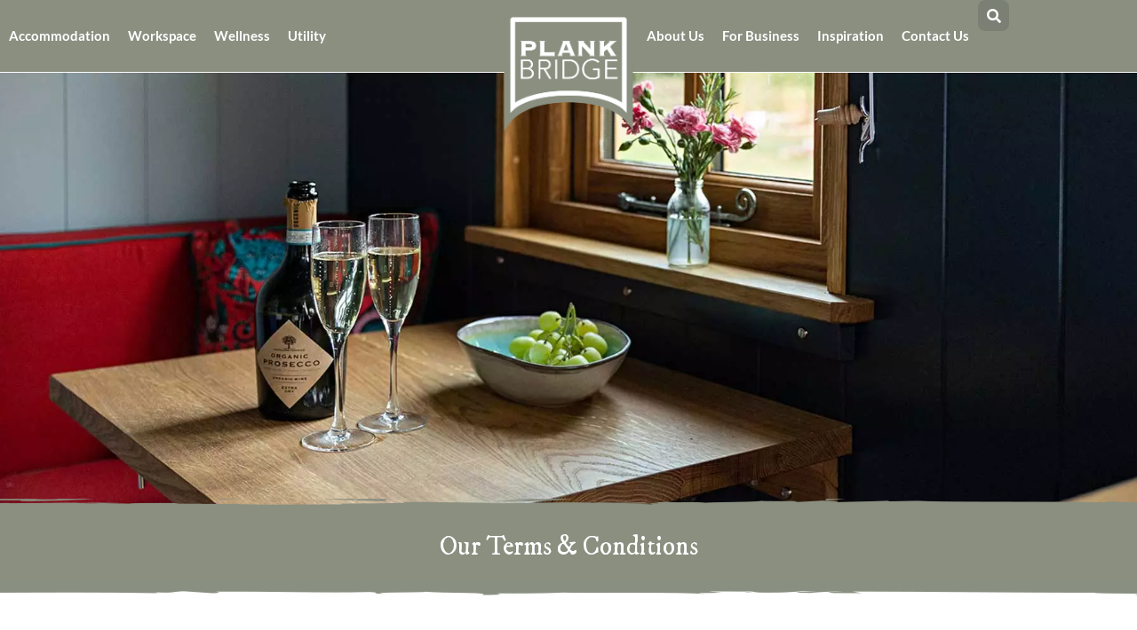

--- FILE ---
content_type: text/html; charset=UTF-8
request_url: https://www.plankbridge.com/tcs/
body_size: 39077
content:
<!doctype html><html dir="ltr" lang="en-GB" prefix="og: https://ogp.me/ns#"><head><script data-no-optimize="1">var litespeed_docref=sessionStorage.getItem("litespeed_docref");litespeed_docref&&(Object.defineProperty(document,"referrer",{get:function(){return litespeed_docref}}),sessionStorage.removeItem("litespeed_docref"));</script> <meta charset="UTF-8"><meta name="viewport" content="width=device-width, initial-scale=1"><link rel="profile" href="https://gmpg.org/xfn/11"><title>Our Terms &amp; Conditions | Plankbridge Shepherd's Huts</title><meta name="description" content="Review the comprehensive Terms &amp; Conditions for Plankbridge shepherd&#039;s huts, covering ordering, delivery, guarantees, prices, and legal obligations." /><meta name="robots" content="max-image-preview:large" /><meta name="google-site-verification" content="GSHCiL9fYm3vynVa65kLA8Lsjxsw2-obLa0m81ITNcU" /><link rel="canonical" href="https://www.plankbridge.com/tcs/" /><meta name="generator" content="All in One SEO (AIOSEO) 4.9.3" /><meta property="og:locale" content="en_GB" /><meta property="og:site_name" content="Plankbridge Shepherd&#039;s Huts | Makers of fine huts and cabins" /><meta property="og:type" content="article" /><meta property="og:title" content="Our Terms &amp; Conditions | Plankbridge Shepherd&#039;s Huts" /><meta property="og:description" content="Review the comprehensive Terms &amp; Conditions for Plankbridge shepherd&#039;s huts, covering ordering, delivery, guarantees, prices, and legal obligations." /><meta property="og:url" content="https://www.plankbridge.com/tcs/" /><meta property="og:image" content="https://cdn.plankbridge.com/wp-content/uploads/2023/02/Plkankbridge_hero_general.jpg" /><meta property="og:image:secure_url" content="https://cdn.plankbridge.com/wp-content/uploads/2023/02/Plkankbridge_hero_general.jpg" /><meta property="og:image:width" content="1920" /><meta property="og:image:height" content="700" /><meta property="article:published_time" content="2023-02-23T16:59:46+00:00" /><meta property="article:modified_time" content="2025-11-20T13:42:01+00:00" /><meta property="article:publisher" content="https://www.facebook.com/PlankbridgeHutmakers/" /><meta name="twitter:card" content="summary_large_image" /><meta name="twitter:site" content="@Plankbridge" /><meta name="twitter:title" content="Our Terms &amp; Conditions | Plankbridge Shepherd&#039;s Huts" /><meta name="twitter:description" content="Review the comprehensive Terms &amp; Conditions for Plankbridge shepherd&#039;s huts, covering ordering, delivery, guarantees, prices, and legal obligations." /><meta name="twitter:image" content="https://cdn.plankbridge.com/wp-content/uploads/2023/02/Plkankbridge_hero_general.jpg" /> <script type="application/ld+json" class="aioseo-schema">{"@context":"https:\/\/schema.org","@graph":[{"@type":"BreadcrumbList","@id":"https:\/\/www.plankbridge.com\/tcs\/#breadcrumblist","itemListElement":[{"@type":"ListItem","@id":"https:\/\/www.plankbridge.com#listItem","position":1,"name":"Home","item":"https:\/\/www.plankbridge.com","nextItem":{"@type":"ListItem","@id":"https:\/\/www.plankbridge.com\/tcs\/#listItem","name":"Our Terms &#038; Conditions"}},{"@type":"ListItem","@id":"https:\/\/www.plankbridge.com\/tcs\/#listItem","position":2,"name":"Our Terms &#038; Conditions","previousItem":{"@type":"ListItem","@id":"https:\/\/www.plankbridge.com#listItem","name":"Home"}}]},{"@type":"Organization","@id":"https:\/\/www.plankbridge.com\/#organization","name":"Plankbridge Shepherd's Huts","description":"Makers of fine huts and cabins","url":"https:\/\/www.plankbridge.com\/","telephone":"+441300348414","logo":{"@type":"ImageObject","url":"https:\/\/cdn.plankbridge.com\/wp-content\/uploads\/2023\/02\/Plankbridge-Logo-05-23_green.png","@id":"https:\/\/www.plankbridge.com\/tcs\/#organizationLogo","width":649,"height":610,"caption":"Plankbridge Logo 2023"},"image":{"@id":"https:\/\/www.plankbridge.com\/tcs\/#organizationLogo"},"sameAs":["https:\/\/www.instagram.com\/plankbridge\/","https:\/\/www.youtube.com\/@PlankbridgeHutmakers\/videos"]},{"@type":"WebPage","@id":"https:\/\/www.plankbridge.com\/tcs\/#webpage","url":"https:\/\/www.plankbridge.com\/tcs\/","name":"Our Terms & Conditions | Plankbridge Shepherd's Huts","description":"Review the comprehensive Terms & Conditions for Plankbridge shepherd's huts, covering ordering, delivery, guarantees, prices, and legal obligations.","inLanguage":"en-GB","isPartOf":{"@id":"https:\/\/www.plankbridge.com\/#website"},"breadcrumb":{"@id":"https:\/\/www.plankbridge.com\/tcs\/#breadcrumblist"},"image":{"@type":"ImageObject","url":"https:\/\/cdn.plankbridge.com\/wp-content\/uploads\/2023\/02\/Plkankbridge_hero_general.jpg","@id":"https:\/\/www.plankbridge.com\/tcs\/#mainImage","width":1920,"height":700,"caption":"Plankbridge shepherd's huts terms & conditions"},"primaryImageOfPage":{"@id":"https:\/\/www.plankbridge.com\/tcs\/#mainImage"},"datePublished":"2023-02-23T16:59:46+00:00","dateModified":"2025-11-20T13:42:01+00:00"},{"@type":"WebSite","@id":"https:\/\/www.plankbridge.com\/#website","url":"https:\/\/www.plankbridge.com\/","name":"Plankbridge Shepherd's Huts","description":"Makers of fine huts and cabins","inLanguage":"en-GB","publisher":{"@id":"https:\/\/www.plankbridge.com\/#organization"}}]}</script>  <script id="google_gtagjs-js-consent-mode-data-layer" type="litespeed/javascript">window.dataLayer=window.dataLayer||[];function gtag(){dataLayer.push(arguments)}
gtag('consent','default',{"ad_personalization":"denied","ad_storage":"denied","ad_user_data":"denied","analytics_storage":"denied","functionality_storage":"denied","security_storage":"denied","personalization_storage":"denied","region":["AT","BE","BG","CH","CY","CZ","DE","DK","EE","ES","FI","FR","GB","GR","HR","HU","IE","IS","IT","LI","LT","LU","LV","MT","NL","NO","PL","PT","RO","SE","SI","SK"],"wait_for_update":500});window._googlesitekitConsentCategoryMap={"statistics":["analytics_storage"],"marketing":["ad_storage","ad_user_data","ad_personalization"],"functional":["functionality_storage","security_storage"],"preferences":["personalization_storage"]};window._googlesitekitConsents={"ad_personalization":"denied","ad_storage":"denied","ad_user_data":"denied","analytics_storage":"denied","functionality_storage":"denied","security_storage":"denied","personalization_storage":"denied","region":["AT","BE","BG","CH","CY","CZ","DE","DK","EE","ES","FI","FR","GB","GR","HR","HU","IE","IS","IT","LI","LT","LU","LV","MT","NL","NO","PL","PT","RO","SE","SI","SK"],"wait_for_update":500}</script> <link rel='dns-prefetch' href='//www.googletagmanager.com' /><link rel='dns-prefetch' href='//www.plankbridge.com' /><link rel='preconnect' href='//www.plankbridge.com' /><link rel="alternate" type="application/rss+xml" title="Plankbridge Shepherd&#039;s Huts &raquo; Feed" href="https://www.plankbridge.com/feed/" /><link rel="alternate" type="application/rss+xml" title="Plankbridge Shepherd&#039;s Huts &raquo; Comments Feed" href="https://www.plankbridge.com/comments/feed/" /><link rel="alternate" title="oEmbed (JSON)" type="application/json+oembed" href="https://www.plankbridge.com/wp-json/oembed/1.0/embed?url=https%3A%2F%2Fwww.plankbridge.com%2Ftcs%2F" /><link rel="alternate" title="oEmbed (XML)" type="text/xml+oembed" href="https://www.plankbridge.com/wp-json/oembed/1.0/embed?url=https%3A%2F%2Fwww.plankbridge.com%2Ftcs%2F&#038;format=xml" /><style id='wp-img-auto-sizes-contain-inline-css'>img:is([sizes=auto i],[sizes^="auto," i]){contain-intrinsic-size:3000px 1500px}
/*# sourceURL=wp-img-auto-sizes-contain-inline-css */</style><style id="litespeed-ccss">body:after{content:url(https://cdn.plankbridge.com/wp-content/plugins/instagram-feed/img/sbi-sprite.png);display:none}ul{box-sizing:border-box}:root{--wp-block-synced-color:#7a00df;--wp-block-synced-color--rgb:122,0,223;--wp-bound-block-color:var(--wp-block-synced-color);--wp-editor-canvas-background:#ddd;--wp-admin-theme-color:#007cba;--wp-admin-theme-color--rgb:0,124,186;--wp-admin-theme-color-darker-10:#006ba1;--wp-admin-theme-color-darker-10--rgb:0,107,160.5;--wp-admin-theme-color-darker-20:#005a87;--wp-admin-theme-color-darker-20--rgb:0,90,135;--wp-admin-border-width-focus:2px}:root{--wp--preset--font-size--normal:16px;--wp--preset--font-size--huge:42px}.screen-reader-text{border:0;clip-path:inset(50%);height:1px;margin:-1px;overflow:hidden;padding:0;position:absolute;width:1px;word-wrap:normal!important}html :where(img[class*=wp-image-]){height:auto;max-width:100%}.fa-search:before{content:""}:root{--wp--preset--aspect-ratio--square:1;--wp--preset--aspect-ratio--4-3:4/3;--wp--preset--aspect-ratio--3-4:3/4;--wp--preset--aspect-ratio--3-2:3/2;--wp--preset--aspect-ratio--2-3:2/3;--wp--preset--aspect-ratio--16-9:16/9;--wp--preset--aspect-ratio--9-16:9/16;--wp--preset--color--black:#000000;--wp--preset--color--cyan-bluish-gray:#abb8c3;--wp--preset--color--white:#ffffff;--wp--preset--color--pale-pink:#f78da7;--wp--preset--color--vivid-red:#cf2e2e;--wp--preset--color--luminous-vivid-orange:#ff6900;--wp--preset--color--luminous-vivid-amber:#fcb900;--wp--preset--color--light-green-cyan:#7bdcb5;--wp--preset--color--vivid-green-cyan:#00d084;--wp--preset--color--pale-cyan-blue:#8ed1fc;--wp--preset--color--vivid-cyan-blue:#0693e3;--wp--preset--color--vivid-purple:#9b51e0;--wp--preset--gradient--vivid-cyan-blue-to-vivid-purple:linear-gradient(135deg,rgb(6,147,227) 0%,rgb(155,81,224) 100%);--wp--preset--gradient--light-green-cyan-to-vivid-green-cyan:linear-gradient(135deg,rgb(122,220,180) 0%,rgb(0,208,130) 100%);--wp--preset--gradient--luminous-vivid-amber-to-luminous-vivid-orange:linear-gradient(135deg,rgb(252,185,0) 0%,rgb(255,105,0) 100%);--wp--preset--gradient--luminous-vivid-orange-to-vivid-red:linear-gradient(135deg,rgb(255,105,0) 0%,rgb(207,46,46) 100%);--wp--preset--gradient--very-light-gray-to-cyan-bluish-gray:linear-gradient(135deg,rgb(238,238,238) 0%,rgb(169,184,195) 100%);--wp--preset--gradient--cool-to-warm-spectrum:linear-gradient(135deg,rgb(74,234,220) 0%,rgb(151,120,209) 20%,rgb(207,42,186) 40%,rgb(238,44,130) 60%,rgb(251,105,98) 80%,rgb(254,248,76) 100%);--wp--preset--gradient--blush-light-purple:linear-gradient(135deg,rgb(255,206,236) 0%,rgb(152,150,240) 100%);--wp--preset--gradient--blush-bordeaux:linear-gradient(135deg,rgb(254,205,165) 0%,rgb(254,45,45) 50%,rgb(107,0,62) 100%);--wp--preset--gradient--luminous-dusk:linear-gradient(135deg,rgb(255,203,112) 0%,rgb(199,81,192) 50%,rgb(65,88,208) 100%);--wp--preset--gradient--pale-ocean:linear-gradient(135deg,rgb(255,245,203) 0%,rgb(182,227,212) 50%,rgb(51,167,181) 100%);--wp--preset--gradient--electric-grass:linear-gradient(135deg,rgb(202,248,128) 0%,rgb(113,206,126) 100%);--wp--preset--gradient--midnight:linear-gradient(135deg,rgb(2,3,129) 0%,rgb(40,116,252) 100%);--wp--preset--font-size--small:13px;--wp--preset--font-size--medium:20px;--wp--preset--font-size--large:36px;--wp--preset--font-size--x-large:42px;--wp--preset--spacing--20:0.44rem;--wp--preset--spacing--30:0.67rem;--wp--preset--spacing--40:1rem;--wp--preset--spacing--50:1.5rem;--wp--preset--spacing--60:2.25rem;--wp--preset--spacing--70:3.38rem;--wp--preset--spacing--80:5.06rem;--wp--preset--shadow--natural:6px 6px 9px rgba(0, 0, 0, 0.2);--wp--preset--shadow--deep:12px 12px 50px rgba(0, 0, 0, 0.4);--wp--preset--shadow--sharp:6px 6px 0px rgba(0, 0, 0, 0.2);--wp--preset--shadow--outlined:6px 6px 0px -3px rgb(255, 255, 255), 6px 6px rgb(0, 0, 0);--wp--preset--shadow--crisp:6px 6px 0px rgb(0, 0, 0)}:root{--wp--style--global--content-size:800px;--wp--style--global--wide-size:1200px}:where(body){margin:0}:root{--wp--style--block-gap:24px}body{padding-top:0;padding-right:0;padding-bottom:0;padding-left:0}a:where(:not(.wp-element-button)){text-decoration:underline}a,a:visited{text-decoration:underline}*,::after,::before{box-sizing:border-box}a{text-decoration:none;background-color:#fff0;-webkit-text-decoration-skip:objects}.fa-search:before{content:""}input{outline:none}html{line-height:1.15;-webkit-text-size-adjust:100%}*,:after,:before{box-sizing:border-box}body{background-color:#fff;color:#333;font-family:-apple-system,BlinkMacSystemFont,Segoe UI,Roboto,Helvetica Neue,Arial,Noto Sans,sans-serif,Apple Color Emoji,Segoe UI Emoji,Segoe UI Symbol,Noto Color Emoji;font-size:1rem;font-weight:400;line-height:1.5;margin:0;-webkit-font-smoothing:antialiased;-moz-osx-font-smoothing:grayscale}h1,h2,h5{color:inherit;font-family:inherit;font-weight:500;line-height:1.2;margin-block-end:1rem;margin-block-start:.5rem}h1{font-size:2.5rem}h2{font-size:2rem}h5{font-size:1.25rem}p{margin-block-end:.9rem;margin-block-start:0}a{background-color:#fff0;color:#c36;text-decoration:none}strong{font-weight:bolder}img{border-style:none;height:auto;max-width:100%}label{display:inline-block;line-height:1;vertical-align:middle}button,input,select{font-family:inherit;font-size:1rem;line-height:1.5;margin:0}input[type=email],input[type=number],input[type=search],input[type=tel],input[type=text],select{border:1px solid #666;border-radius:3px;padding:.5rem 1rem;width:100%}button,input{overflow:visible}button,select{text-transform:none}[type=submit],button{-webkit-appearance:button;width:auto}[type=submit],button{background-color:#fff0;border:1px solid #c36;border-radius:3px;color:#c36;display:inline-block;font-size:1rem;font-weight:400;padding:.5rem 1rem;text-align:center;white-space:nowrap}[type=checkbox]{box-sizing:border-box;padding:0}[type=number]::-webkit-inner-spin-button,[type=number]::-webkit-outer-spin-button{height:auto}[type=search]{-webkit-appearance:textfield;outline-offset:-2px}[type=search]::-webkit-search-decoration{-webkit-appearance:none}::-webkit-file-upload-button{-webkit-appearance:button;font:inherit}select{display:block}li,ul{background:#fff0;border:0;font-size:100%;margin-block-end:0;margin-block-start:0;outline:0;vertical-align:baseline}.screen-reader-text{clip:rect(1px,1px,1px,1px);height:1px;overflow:hidden;position:absolute!important;width:1px;word-wrap:normal!important}:root{--direction-multiplier:1}.elementor-screen-only,.screen-reader-text{height:1px;margin:-1px;overflow:hidden;padding:0;position:absolute;top:-10000em;width:1px;clip:rect(0,0,0,0);border:0}.elementor *,.elementor :after,.elementor :before{box-sizing:border-box}.elementor a{box-shadow:none;text-decoration:none}.elementor img{border:none;border-radius:0;box-shadow:none;height:auto;max-width:100%}.elementor-element{--flex-direction:initial;--flex-wrap:initial;--justify-content:initial;--align-items:initial;--align-content:initial;--gap:initial;--flex-basis:initial;--flex-grow:initial;--flex-shrink:initial;--order:initial;--align-self:initial;align-self:var(--align-self);flex-basis:var(--flex-basis);flex-grow:var(--flex-grow);flex-shrink:var(--flex-shrink);order:var(--order)}.elementor-element:where(.e-con-full,.elementor-widget){align-content:var(--align-content);align-items:var(--align-items);flex-direction:var(--flex-direction);flex-wrap:var(--flex-wrap);gap:var(--row-gap) var(--column-gap);justify-content:var(--justify-content)}:root{--page-title-display:block}.elementor-section{position:relative}.elementor-section .elementor-container{display:flex;margin-inline:auto;position:relative}@media (max-width:1024px){.elementor-section .elementor-container{flex-wrap:wrap}}.elementor-section.elementor-section-boxed>.elementor-container{max-width:1140px}.elementor-widget-wrap{align-content:flex-start;flex-wrap:wrap;position:relative;width:100%}.elementor:not(.elementor-bc-flex-widget) .elementor-widget-wrap{display:flex}.elementor-widget-wrap>.elementor-element{width:100%}.elementor-widget{position:relative}.elementor-widget:not(:last-child){margin-block-end:var(--kit-widget-spacing,20px)}.elementor-widget:not(:last-child).elementor-widget__width-initial{margin-block-end:0}.elementor-column{display:flex;min-height:1px;position:relative}.elementor-column-gap-default>.elementor-column>.elementor-element-populated{padding:10px}@media (min-width:768px){.elementor-column.elementor-col-20{width:20%}.elementor-column.elementor-col-25{width:25%}.elementor-column.elementor-col-50{width:50%}.elementor-column.elementor-col-60{width:60%}.elementor-column.elementor-col-100{width:100%}}@media (max-width:767px){.elementor-column{width:100%}}@media (prefers-reduced-motion:no-preference){html{scroll-behavior:smooth}}.e-con{--border-radius:0;--border-top-width:0px;--border-right-width:0px;--border-bottom-width:0px;--border-left-width:0px;--border-style:initial;--border-color:initial;--container-widget-width:100%;--container-widget-height:initial;--container-widget-flex-grow:0;--container-widget-align-self:initial;--content-width:min(100%,var(--container-max-width,1140px));--width:100%;--min-height:initial;--height:auto;--text-align:initial;--margin-top:0px;--margin-right:0px;--margin-bottom:0px;--margin-left:0px;--padding-top:var(--container-default-padding-top,10px);--padding-right:var(--container-default-padding-right,10px);--padding-bottom:var(--container-default-padding-bottom,10px);--padding-left:var(--container-default-padding-left,10px);--position:relative;--z-index:revert;--overflow:visible;--gap:var(--widgets-spacing,20px);--row-gap:var(--widgets-spacing-row,20px);--column-gap:var(--widgets-spacing-column,20px);--overlay-mix-blend-mode:initial;--overlay-opacity:1;--e-con-grid-template-columns:repeat(3,1fr);--e-con-grid-template-rows:repeat(2,1fr);border-radius:var(--border-radius);height:var(--height);min-height:var(--min-height);min-width:0;overflow:var(--overflow);position:var(--position);width:var(--width);z-index:var(--z-index);--flex-wrap-mobile:wrap}.e-con{--margin-block-start:var(--margin-top);--margin-block-end:var(--margin-bottom);--margin-inline-start:var(--margin-left);--margin-inline-end:var(--margin-right);--padding-inline-start:var(--padding-left);--padding-inline-end:var(--padding-right);--padding-block-start:var(--padding-top);--padding-block-end:var(--padding-bottom);--border-block-start-width:var(--border-top-width);--border-block-end-width:var(--border-bottom-width);--border-inline-start-width:var(--border-left-width);--border-inline-end-width:var(--border-right-width)}.e-con{margin-block-end:var(--margin-block-end);margin-block-start:var(--margin-block-start);margin-inline-end:var(--margin-inline-end);margin-inline-start:var(--margin-inline-start);padding-inline-end:var(--padding-inline-end);padding-inline-start:var(--padding-inline-start)}.e-con.e-flex{--flex-direction:column;--flex-basis:auto;--flex-grow:0;--flex-shrink:1;flex:var(--flex-grow) var(--flex-shrink) var(--flex-basis)}.e-con-full,.e-con>.e-con-inner{padding-block-end:var(--padding-block-end);padding-block-start:var(--padding-block-start);text-align:var(--text-align)}.e-con-full.e-flex,.e-con.e-flex>.e-con-inner{flex-direction:var(--flex-direction)}.e-con,.e-con>.e-con-inner{display:var(--display)}.e-con-boxed.e-flex{align-content:normal;align-items:normal;flex-direction:column;flex-wrap:nowrap;justify-content:normal}.e-con-boxed{gap:initial;text-align:initial}.e-con.e-flex>.e-con-inner{align-content:var(--align-content);align-items:var(--align-items);align-self:auto;flex-basis:auto;flex-grow:1;flex-shrink:1;flex-wrap:var(--flex-wrap);justify-content:var(--justify-content)}.e-con>.e-con-inner{gap:var(--row-gap) var(--column-gap);height:100%;margin:0 auto;max-width:var(--content-width);padding-inline-end:0;padding-inline-start:0;width:100%}:is(.elementor-section-wrap,[data-elementor-id])>.e-con{--margin-left:auto;--margin-right:auto;max-width:min(100%,var(--width))}.e-con .elementor-widget.elementor-widget{margin-block-end:0}.e-con:before{border-block-end-width:var(--border-block-end-width);border-block-start-width:var(--border-block-start-width);border-color:var(--border-color);border-inline-end-width:var(--border-inline-end-width);border-inline-start-width:var(--border-inline-start-width);border-radius:var(--border-radius);border-style:var(--border-style);content:var(--background-overlay);display:block;height:max(100% + var(--border-top-width) + var(--border-bottom-width),100%);left:calc(0px - var(--border-left-width));mix-blend-mode:var(--overlay-mix-blend-mode);opacity:var(--overlay-opacity);position:absolute;top:calc(0px - var(--border-top-width));width:max(100% + var(--border-left-width) + var(--border-right-width),100%)}.e-con .elementor-widget{min-width:0}.e-con.e-con>.e-con-inner>.elementor-widget,.elementor.elementor .e-con>.elementor-widget{max-width:100%}.e-con .elementor-widget:not(:last-child){--kit-widget-spacing:0px}@media (max-width:767px){.e-con.e-flex{--width:100%;--flex-wrap:var(--flex-wrap-mobile)}}.elementor-form-fields-wrapper{display:flex;flex-wrap:wrap}.elementor-form-fields-wrapper.elementor-labels-above .elementor-field-group .elementor-field-subgroup,.elementor-form-fields-wrapper.elementor-labels-above .elementor-field-group>.elementor-select-wrapper,.elementor-form-fields-wrapper.elementor-labels-above .elementor-field-group>input{flex-basis:100%;max-width:100%}.elementor-field-group{align-items:center;flex-wrap:wrap}.elementor-field-group.elementor-field-type-submit{align-items:flex-end}.elementor-field-group .elementor-field-textual{background-color:#fff0;border:1px solid #69727d;color:#1f2124;flex-grow:1;max-width:100%;vertical-align:middle;width:100%}.elementor-field-group .elementor-field-textual::-moz-placeholder{color:inherit;font-family:inherit;opacity:.6}.elementor-field-group .elementor-select-wrapper{display:flex;position:relative;width:100%}.elementor-field-group .elementor-select-wrapper select{-webkit-appearance:none;-moz-appearance:none;appearance:none;color:inherit;flex-basis:100%;font-family:inherit;font-size:inherit;font-style:inherit;font-weight:inherit;letter-spacing:inherit;line-height:inherit;padding-inline-end:20px;text-transform:inherit}.elementor-field-group .elementor-select-wrapper:before{content:"";font-family:eicons;font-size:15px;inset-block-start:50%;inset-inline-end:10px;position:absolute;text-shadow:0 0 3px rgb(0 0 0/.3);transform:translateY(-50%)}.elementor-field-subgroup{display:flex;flex-wrap:wrap}.elementor-field-subgroup .elementor-field-option label{display:inline-block}.elementor-field-subgroup:not(.elementor-subgroup-inline) .elementor-field-option{flex-basis:100%}.elementor-field-type-acceptance .elementor-field-subgroup .elementor-field-option input,.elementor-field-type-acceptance .elementor-field-subgroup .elementor-field-option label{display:inline}.elementor-mark-required .elementor-field-label:after{color:red;content:"*";padding-inline-start:.2em}.elementor-field-textual{border-radius:3px;font-size:15px;line-height:1.4;min-height:40px;padding:5px 14px}.elementor-field-textual.elementor-size-md{border-radius:4px;font-size:16px;min-height:47px;padding:6px 16px}.elementor-button-align-start .e-form__buttons,.elementor-button-align-start .elementor-field-type-submit{justify-content:flex-start}.elementor-button-align-start .elementor-field-type-submit:not(.e-form__buttons__wrapper) .elementor-button{flex-basis:auto}.elementor-form .elementor-button{border:none;padding-block-end:0;padding-block-start:0}.elementor-form .elementor-button-content-wrapper,.elementor-form .elementor-button>span{display:flex;flex-direction:row;gap:5px;justify-content:center}.elementor-form .elementor-button.elementor-size-lg{min-height:59px}.elementor-heading-title{line-height:1;margin:0;padding:0}.elementor-button{background-color:#69727d;border-radius:3px;color:#fff;display:inline-block;fill:#fff;font-size:15px;line-height:1;padding:12px 24px;text-align:center}.elementor-button:visited{color:#fff}.elementor-button-content-wrapper{display:flex;flex-direction:row;gap:5px;justify-content:center}.elementor-button-text{display:inline-block}.elementor-button.elementor-size-lg{border-radius:5px;font-size:18px;padding:20px 40px}.elementor-button.elementor-size-xl{border-radius:6px;font-size:20px;padding:25px 50px}.elementor-button span{text-decoration:inherit}@media (max-width:767px){.elementor .elementor-hidden-mobile{display:none}}@media (min-width:768px) and (max-width:1024px){.elementor .elementor-hidden-tablet{display:none}}@media (min-width:1025px) and (max-width:1200px){.elementor .elementor-hidden-tablet_extra{display:none}}@media (min-width:1201px) and (max-width:1366px){.elementor .elementor-hidden-laptop{display:none}}@media (min-width:1367px) and (max-width:2399px){.elementor .elementor-hidden-desktop{display:none}}@media (min-width:2400px){.elementor .elementor-hidden-widescreen{display:none}}.elementor-kit-11{--e-global-color-primary:#8A8F80;--e-global-color-secondary:#CCCECE;--e-global-color-text:#354343;--e-global-color-accent:#D8965B;--e-global-color-888f901:#FFFFFF;--e-global-color-79b670e:#46484A;--e-global-color-1185657:#354343;--e-global-color-72c9e8b:#3A3332;--e-global-color-d44f35f:#8A8F80;--e-global-color-2b9de3d:#323A3A;--e-global-color-22d8569:#494D4C;--e-global-color-760dec2:#454749;--e-global-color-71fc1e4:#707C81;--e-global-color-1bfb083:#7F4F4D;--e-global-color-2aace88:#757B70;--e-global-color-9294514:#F7F4E9;--e-global-color-c750f2f:#F3EBD9;--e-global-color-b81673d:#CDCFCC;--e-global-color-cbd3b76:#B1B2A2;--e-global-color-5c91605:#DFD5BB;--e-global-color-91ee440:#465058;--e-global-color-34be3df:#9FB0AA;--e-global-color-70391da:#B8BBB3;--e-global-color-a3f2e9c:#905C50;--e-global-typography-primary-font-family:"IM Fell DW Pica";--e-global-typography-primary-font-weight:400;--e-global-typography-primary-font-style:normal;--e-global-typography-secondary-font-family:"IM Fell DW Pica";--e-global-typography-secondary-font-weight:400;--e-global-typography-secondary-font-style:normal;--e-global-typography-text-font-family:"Lato";--e-global-typography-text-font-weight:300;--e-global-typography-text-font-style:normal;--e-global-typography-accent-font-family:"Lato";--e-global-typography-accent-font-weight:700;--e-global-typography-accent-font-style:normal;background-color:var(--e-global-color-888f901);color:var(--e-global-color-text);font-size:18px;line-height:30px}.elementor-kit-11 a{color:var(--e-global-color-accent)}.elementor-kit-11 h1{font-family:"IM Fell DW Pica",Sans-serif;font-weight:400;font-style:normal}.elementor-kit-11 h2{font-family:var(--e-global-typography-primary-font-family),Sans-serif;font-weight:var(--e-global-typography-primary-font-weight);font-style:var(--e-global-typography-primary-font-style)}.elementor-kit-11 button,.elementor-kit-11 .elementor-button{font-weight:300;color:var(--e-global-color-888f901);border-style:solid;border-width:1px 1px 1px 1px;border-color:var(--e-global-color-accent)}.elementor-section.elementor-section-boxed>.elementor-container{max-width:1385px}.e-con{--container-max-width:1385px}.elementor-widget:not(:last-child){--kit-widget-spacing:20px}.elementor-element{--widgets-spacing:20px 20px;--widgets-spacing-row:20px;--widgets-spacing-column:20px}@media (max-width:1024px){.elementor-section.elementor-section-boxed>.elementor-container{max-width:1024px}.e-con{--container-max-width:1024px}}@media (max-width:767px){.elementor-kit-11{--e-global-typography-primary-line-height:1.2em;--e-global-typography-secondary-line-height:1.2em;--e-global-typography-text-line-height:1.2em;--e-global-typography-accent-line-height:1.2em}.elementor-kit-11 h1{line-height:1.2em}.elementor-section.elementor-section-boxed>.elementor-container{max-width:767px}.e-con{--container-max-width:767px}}h1,h2,h5{margin-top:.5rem;margin-bottom:1rem;font-family:inherit;font-weight:300;line-height:1.2;color:inherit}@media only screen and (min-width:1024px){ul#menu-2-e7b91ef{padding-top:80px}}@media only screen and (max-width:1024px){ul#menu-2-e7b91ef{padding-top:40px;z-index:1!important}}ul{padding-bottom:15px}.elementor-search-form{padding:10px 0}.elementor-field-group-source_of_lead_footer,.elementor-field-group-source_of_lead_popup,.elementor-field-group-newsletter_subscriber{display:none}.mobile-search .elementor-search-form{padding:0}.elementor-item:after,.elementor-item:before{display:block;position:absolute}.elementor-item:not(:hover):not(:focus):not(.elementor-item-active):not(.highlighted):after,.elementor-item:not(:hover):not(:focus):not(.elementor-item-active):not(.highlighted):before{opacity:0}.elementor-item-active:after,.elementor-item-active:before{transform:scale(1)}.e--pointer-underline .elementor-item:after,.e--pointer-underline .elementor-item:before{background-color:#3f444b;height:3px;left:0;width:100%;z-index:2}.e--pointer-underline .elementor-item:after{bottom:0;content:""}.elementor-nav-menu--main .elementor-nav-menu a{padding:13px 20px}.elementor-nav-menu--main .elementor-nav-menu ul{border-style:solid;border-width:0;padding:0;position:absolute;width:12em}.elementor-nav-menu--layout-horizontal{display:flex}.elementor-nav-menu--layout-horizontal .elementor-nav-menu{display:flex;flex-wrap:wrap}.elementor-nav-menu--layout-horizontal .elementor-nav-menu a{flex-grow:1;white-space:nowrap}.elementor-nav-menu--layout-horizontal .elementor-nav-menu>li{display:flex}.elementor-nav-menu--layout-horizontal .elementor-nav-menu>li ul{top:100%!important}.elementor-nav-menu--layout-horizontal .elementor-nav-menu>li:not(:first-child)>a{margin-inline-start:var(--e-nav-menu-horizontal-menu-item-margin)}.elementor-nav-menu--layout-horizontal .elementor-nav-menu>li:not(:first-child)>ul{inset-inline-start:var(--e-nav-menu-horizontal-menu-item-margin)!important}.elementor-nav-menu--layout-horizontal .elementor-nav-menu>li:not(:last-child)>a{margin-inline-end:var(--e-nav-menu-horizontal-menu-item-margin)}.elementor-nav-menu--layout-horizontal .elementor-nav-menu>li:not(:last-child):after{align-self:center;border-color:var(--e-nav-menu-divider-color,#000);border-left-style:var(--e-nav-menu-divider-style,solid);border-left-width:var(--e-nav-menu-divider-width,2px);content:var(--e-nav-menu-divider-content,none);height:var(--e-nav-menu-divider-height,35%)}.elementor-nav-menu__align-start .elementor-nav-menu{justify-content:flex-start;margin-inline-end:auto}.elementor-nav-menu__align-start .elementor-nav-menu--layout-vertical>ul>li>a{justify-content:flex-start}.elementor-widget-nav-menu:not(:has(.elementor-widget-container)):not([class*=elementor-hidden-]){display:flex;flex-direction:column}.elementor-nav-menu{position:relative;z-index:2}.elementor-nav-menu:after{clear:both;content:" ";display:block;font:0/0 serif;height:0;overflow:hidden;visibility:hidden}.elementor-nav-menu,.elementor-nav-menu li,.elementor-nav-menu ul{display:block;line-height:normal;list-style:none;margin:0;padding:0}.elementor-nav-menu ul{display:none}.elementor-nav-menu ul ul a{border-left:16px solid #fff0}.elementor-nav-menu a,.elementor-nav-menu li{position:relative}.elementor-nav-menu li{border-width:0}.elementor-nav-menu a{align-items:center;display:flex}.elementor-nav-menu a{line-height:20px;padding:10px 20px}.elementor-nav-menu--dropdown .elementor-item.elementor-item-active{background-color:#3f444b;color:#fff}.elementor-menu-toggle{align-items:center;background-color:rgb(0 0 0/.05);border:0 solid;border-radius:3px;color:#33373d;display:flex;font-size:var(--nav-menu-icon-size,22px);justify-content:center;padding:.25em}.elementor-menu-toggle:not(.elementor-active) .elementor-menu-toggle__icon--close{display:none}.elementor-nav-menu--dropdown{background-color:#fff;font-size:13px}.elementor-nav-menu--dropdown-none .elementor-nav-menu--dropdown{display:none}.elementor-nav-menu--dropdown.elementor-nav-menu__container{margin-top:10px;overflow-x:hidden;overflow-y:auto;transform-origin:top}.elementor-nav-menu--dropdown.elementor-nav-menu__container .elementor-sub-item{font-size:.85em}.elementor-nav-menu--dropdown a{color:#33373d}ul.elementor-nav-menu--dropdown a{border-inline-start:8px solid #fff0;text-shadow:none}.elementor-nav-menu__text-align-center .elementor-nav-menu--dropdown .elementor-nav-menu a{justify-content:center}.elementor-nav-menu--toggle{--menu-height:100vh}.elementor-nav-menu--toggle .elementor-menu-toggle:not(.elementor-active)+.elementor-nav-menu__container{max-height:0;overflow:hidden;transform:scaleY(0)}.elementor-nav-menu--stretch .elementor-nav-menu__container.elementor-nav-menu--dropdown{position:absolute;z-index:9997}@media (max-width:1024px){.elementor-nav-menu--dropdown-tablet .elementor-nav-menu--main{display:none}}@media (min-width:1025px){.elementor-nav-menu--dropdown-tablet .elementor-menu-toggle,.elementor-nav-menu--dropdown-tablet .elementor-nav-menu--dropdown{display:none}.elementor-nav-menu--dropdown-tablet nav.elementor-nav-menu--dropdown.elementor-nav-menu__container{overflow-y:hidden}}.elementor-widget-image{text-align:center}.elementor-widget-image a{display:inline-block}.elementor-widget-image img{display:inline-block;vertical-align:middle}.elementor-search-form{display:block}.elementor-search-form input[type=search]{-webkit-appearance:none;-moz-appearance:none;background:none;border:0;display:inline-block;font-size:15px;line-height:1;margin:0;min-width:0;padding:0;vertical-align:middle;white-space:normal}.elementor-search-form__container{border:0 solid #fff0;display:flex;min-height:50px;overflow:hidden}.elementor-search-form__container:not(.elementor-search-form--full-screen){background:#f1f2f3}.elementor-search-form__input{color:#3f444b;flex-basis:100%}.elementor-search-form__input::-moz-placeholder{color:inherit;font-family:inherit;opacity:.6}.elementor-search-form--skin-full_screen .elementor-search-form input[type=search].elementor-search-form__input{border:solid #fff;border-width:0 0 1px;color:#fff;font-size:50px;line-height:1.5;text-align:center}.elementor-search-form--skin-full_screen .elementor-search-form__toggle{color:var(--e-search-form-toggle-color,#33373d);display:inline-block;font-size:var(--e-search-form-toggle-size,33px);vertical-align:middle}.elementor-search-form--skin-full_screen .elementor-search-form__toggle i{background-color:var(--e-search-form-toggle-background-color,rgb(0 0 0 / .05));border-color:var(--e-search-form-toggle-color,#33373d);border-radius:var(--e-search-form-toggle-border-radius,3px);border-style:solid;border-width:var(--e-search-form-toggle-border-width,0);display:block;height:var(--e-search-form-toggle-size,33px);position:relative;width:var(--e-search-form-toggle-size,33px)}.elementor-search-form--skin-full_screen .elementor-search-form__toggle i:before{left:50%;position:absolute;top:50%;transform:translate(-50%,-50%)}.elementor-search-form--skin-full_screen .elementor-search-form__toggle i:before{font-size:var(--e-search-form-toggle-icon-size,.55em)}.elementor-search-form--skin-full_screen .elementor-search-form__container{align-items:center;background-color:rgb(0 0 0/.8);height:100vh;inset:0;padding:0 15%;position:fixed;z-index:9998}.elementor-search-form--skin-full_screen .elementor-search-form__container:not(.elementor-search-form--full-screen){opacity:0;overflow:hidden;transform:scale(0)}.elementor-search-form--skin-full_screen .elementor-search-form__container:not(.elementor-search-form--full-screen) .dialog-lightbox-close-button{display:none}.fas{-moz-osx-font-smoothing:grayscale;-webkit-font-smoothing:antialiased;display:inline-block;font-style:normal;font-variant:normal;text-rendering:auto;line-height:1}.fa-search:before{content:""}.fas{font-family:"Font Awesome 5 Free";font-weight:900}.e-con{--container-widget-width:100%}.e-con>.elementor-widget-spacer{width:var(--container-widget-width,var(--spacer-size));--align-self:var( --container-widget-align-self,initial );--flex-shrink:0}.e-con>.elementor-widget-spacer:not(:has(>.elementor-widget-container))>.elementor-spacer{height:100%}.e-con>.elementor-widget-spacer:not(:has(>.elementor-widget-container))>.elementor-spacer>.elementor-spacer-inner{height:var(--container-widget-height,var(--spacer-size))}.e-form__buttons{flex-wrap:wrap}.e-form__buttons{display:flex}.elementor-field-type-tel input{direction:inherit}.elementor-form .elementor-button .elementor-button-content-wrapper{align-items:center}.elementor-form .elementor-button .elementor-button-text{white-space:normal}.elementor-form .elementor-button .elementor-button-content-wrapper{gap:5px}.elementor-form .elementor-button .elementor-button-text{flex-grow:unset;order:unset}.elementor-select-wrapper .select-caret-down-wrapper{font-size:11px;inset-inline-end:10px;position:absolute;top:50%;transform:translateY(-50%)}.elementor-select-wrapper .select-caret-down-wrapper i{font-size:19px;line-height:2}.elementor-select-wrapper.remove-before:before{content:""!important}[data-elementor-type=popup]:not(.elementor-edit-area){display:none}[class*=" eicon-"],[class^=eicon]{display:inline-block;font-family:eicons;font-size:inherit;font-weight:400;font-style:normal;font-variant:normal;line-height:1;text-rendering:auto;-webkit-font-smoothing:antialiased;-moz-osx-font-smoothing:grayscale}.eicon-menu-bar:before{content:""}.eicon-close:before{content:""}.eicon-caret-down:before{content:""}body:after{content:url(https://cdn.plankbridge.com/wp-content/plugins/instagram-feed/img/sbi-sprite.png);display:none}.elementor-1833 .elementor-element.elementor-element-fff3784{--display:flex;--min-height:500px;--flex-direction:row;--container-widget-width:calc( ( 1 - var( --container-widget-flex-grow ) ) * 100% );--container-widget-height:100%;--container-widget-flex-grow:1;--container-widget-align-self:stretch;--flex-wrap-mobile:wrap;--align-items:stretch;--gap:10px 10px;--row-gap:10px;--column-gap:10px}.elementor-1833 .elementor-element.elementor-element-fff3784:not(.elementor-motion-effects-element-type-background){background-image:url(https://cdn.plankbridge.com/wp-content/uploads/2023/02/Plkankbridge_hero_general.jpg);background-position:center center;background-size:cover}.elementor-1833 .elementor-element.elementor-element-bb3797e{--display:flex}.elementor-1833 .elementor-element.elementor-element-b0075fe{--display:flex;--min-height:20px;--flex-direction:row;--container-widget-width:calc( ( 1 - var( --container-widget-flex-grow ) ) * 100% );--container-widget-height:100%;--container-widget-flex-grow:1;--container-widget-align-self:stretch;--flex-wrap-mobile:wrap;--align-items:stretch;--gap:10px 10px;--row-gap:10px;--column-gap:10px;--margin-top:-20px;--margin-bottom:0px;--margin-left:0px;--margin-right:0px;--padding-top:0px;--padding-bottom:0px;--padding-left:0px;--padding-right:0px}.elementor-1833 .elementor-element.elementor-element-b0075fe:not(.elementor-motion-effects-element-type-background){background-image:url(https://cdn.plankbridge.com/wp-content/uploads/2023/05/feather-torn-edge.png);background-position:bottom center;background-repeat:no-repeat;background-size:cover}.elementor-1833 .elementor-element.elementor-element-7a8bc0e{--display:flex;--gap:0px 0px;--row-gap:0px;--column-gap:0px;--margin-top:0px;--margin-bottom:0px;--margin-left:0px;--margin-right:0px;--padding-top:0px;--padding-bottom:0px;--padding-left:0px;--padding-right:0px}.elementor-1833 .elementor-element.elementor-element-05e4899{--spacer-size:20px}.elementor-1833 .elementor-element.elementor-element-a61dabb{--display:flex;--flex-direction:row;--container-widget-width:calc( ( 1 - var( --container-widget-flex-grow ) ) * 100% );--container-widget-height:100%;--container-widget-flex-grow:1;--container-widget-align-self:stretch;--flex-wrap-mobile:wrap;--align-items:stretch;--gap:10px 10px;--row-gap:10px;--column-gap:10px;--margin-top:0px;--margin-bottom:0px;--margin-left:0px;--margin-right:0px;--padding-top:10px;--padding-bottom:10px;--padding-left:0px;--padding-right:0px}.elementor-1833 .elementor-element.elementor-element-a61dabb:not(.elementor-motion-effects-element-type-background){background-color:var(--e-global-color-primary)}.elementor-1833 .elementor-element.elementor-element-9f94167{--display:flex}.elementor-widget-heading .elementor-heading-title{font-family:var(--e-global-typography-primary-font-family),Sans-serif;font-weight:var(--e-global-typography-primary-font-weight);font-style:var(--e-global-typography-primary-font-style);color:var(--e-global-color-primary)}.elementor-1833 .elementor-element.elementor-element-97f5515{text-align:center}.elementor-1833 .elementor-element.elementor-element-97f5515 .elementor-heading-title{font-family:"IM Fell DW Pica",Sans-serif;font-size:30px;font-weight:400;font-style:normal;color:var(--e-global-color-888f901)}.elementor-1833 .elementor-element.elementor-element-50fcf0b{--display:flex;--min-height:20px;--flex-direction:row;--container-widget-width:calc( ( 1 - var( --container-widget-flex-grow ) ) * 100% );--container-widget-height:100%;--container-widget-flex-grow:1;--container-widget-align-self:stretch;--flex-wrap-mobile:wrap;--align-items:stretch;--gap:10px 10px;--row-gap:10px;--column-gap:10px;--margin-top:0px;--margin-bottom:0px;--margin-left:0px;--margin-right:0px;--padding-top:0px;--padding-bottom:0px;--padding-left:0px;--padding-right:0px}.elementor-1833 .elementor-element.elementor-element-50fcf0b:not(.elementor-motion-effects-element-type-background){background-image:url(https://cdn.plankbridge.com/wp-content/uploads/2023/05/feather-torn-edge_bottom.png);background-position:top center;background-repeat:no-repeat;background-size:cover}.elementor-1833 .elementor-element.elementor-element-abdf40d{--display:flex;--gap:0px 0px;--row-gap:0px;--column-gap:0px;--margin-top:0px;--margin-bottom:0px;--margin-left:0px;--margin-right:0px;--padding-top:0px;--padding-bottom:0px;--padding-left:0px;--padding-right:0px}.elementor-1833 .elementor-element.elementor-element-fdeb600{--spacer-size:20px}.elementor-1833 .elementor-element.elementor-element-3b70b4d{--display:flex;--flex-direction:row;--container-widget-width:calc( ( 1 - var( --container-widget-flex-grow ) ) * 100% );--container-widget-height:100%;--container-widget-flex-grow:1;--container-widget-align-self:stretch;--flex-wrap-mobile:wrap;--align-items:stretch;--gap:10px 10px;--row-gap:10px;--column-gap:10px;--padding-top:50px;--padding-bottom:50px;--padding-left:0px;--padding-right:0px}.elementor-1833 .elementor-element.elementor-element-b82a96f{--display:flex}.elementor-widget-text-editor{font-family:var(--e-global-typography-text-font-family),Sans-serif;font-weight:var(--e-global-typography-text-font-weight);font-style:var(--e-global-typography-text-font-style);color:var(--e-global-color-text)}@media (max-width:1024px){.elementor-1833 .elementor-element.elementor-element-fff3784{--min-height:350px}}@media (max-width:767px){.elementor-1833 .elementor-element.elementor-element-fff3784{--min-height:270px}.elementor-1833 .elementor-element.elementor-element-3b70b4d{--padding-top:20px;--padding-bottom:20px;--padding-left:20px;--padding-right:20px}.elementor-1833 .elementor-element.elementor-element-85b6c60{text-align:center}}.elementor-21 .elementor-element.elementor-element-21e9f7b{--display:flex;--padding-top:0px;--padding-bottom:0px;--padding-left:0px;--padding-right:0px;--z-index:9900}.elementor-21 .elementor-element.elementor-element-24d7803{--display:flex;--flex-direction:row;--container-widget-width:calc( ( 1 - var( --container-widget-flex-grow ) ) * 100% );--container-widget-height:100%;--container-widget-flex-grow:1;--container-widget-align-self:stretch;--flex-wrap-mobile:wrap;--align-items:stretch;--gap:10px 10px;--row-gap:10px;--column-gap:10px;border-style:solid;--border-style:solid;border-width:0 0 1px 0;--border-top-width:0px;--border-right-width:0px;--border-bottom-width:1px;--border-left-width:0px;border-color:var(--e-global-color-888f901);--border-color:var( --e-global-color-888f901 );--margin-top:0px;--margin-bottom:0px;--margin-left:0px;--margin-right:0px;--padding-top:0px;--padding-bottom:0px;--padding-left:10px;--padding-right:10px;--z-index:999}.elementor-21 .elementor-element.elementor-element-24d7803:not(.elementor-motion-effects-element-type-background){background-color:var(--e-global-color-primary)}.elementor-21 .elementor-element.elementor-element-666480c{--display:flex;--flex-direction:row;--container-widget-width:calc( ( 1 - var( --container-widget-flex-grow ) ) * 100% );--container-widget-height:100%;--container-widget-flex-grow:1;--container-widget-align-self:stretch;--flex-wrap-mobile:wrap;--align-items:center;--gap:5px 5px;--row-gap:5px;--column-gap:5px;--padding-top:0px;--padding-bottom:0px;--padding-left:0px;--padding-right:0px}.elementor-widget-nav-menu .elementor-nav-menu .elementor-item{font-family:var(--e-global-typography-primary-font-family),Sans-serif;font-weight:var(--e-global-typography-primary-font-weight);font-style:var(--e-global-typography-primary-font-style)}.elementor-widget-nav-menu .elementor-nav-menu--main .elementor-item{color:var(--e-global-color-text);fill:var(--e-global-color-text)}.elementor-widget-nav-menu .elementor-nav-menu--main .elementor-item.elementor-item-active{color:var(--e-global-color-accent);fill:var(--e-global-color-accent)}.elementor-widget-nav-menu .elementor-nav-menu--main:not(.e--pointer-framed) .elementor-item:before,.elementor-widget-nav-menu .elementor-nav-menu--main:not(.e--pointer-framed) .elementor-item:after{background-color:var(--e-global-color-accent)}.elementor-widget-nav-menu{--e-nav-menu-divider-color:var( --e-global-color-text )}.elementor-widget-nav-menu .elementor-nav-menu--dropdown .elementor-item,.elementor-widget-nav-menu .elementor-nav-menu--dropdown .elementor-sub-item{font-family:var(--e-global-typography-accent-font-family),Sans-serif;font-weight:var(--e-global-typography-accent-font-weight);font-style:var(--e-global-typography-accent-font-style)}.elementor-21 .elementor-element.elementor-element-e7b91ef{width:initial;max-width:initial}.elementor-21 .elementor-element.elementor-element-e7b91ef .elementor-nav-menu--dropdown a,.elementor-21 .elementor-element.elementor-element-e7b91ef .elementor-menu-toggle{color:var(--e-global-color-888f901);fill:var(--e-global-color-888f901)}.elementor-21 .elementor-element.elementor-element-e7b91ef .elementor-nav-menu--dropdown{background-color:var(--e-global-color-primary)}.elementor-21 .elementor-element.elementor-element-e7b91ef .elementor-nav-menu--dropdown .elementor-item,.elementor-21 .elementor-element.elementor-element-e7b91ef .elementor-nav-menu--dropdown .elementor-sub-item{font-family:"Lato",Sans-serif;font-size:16px;font-weight:300}.elementor-21 .elementor-element.elementor-element-e7b91ef .elementor-menu-toggle{background-color:#35434336}.elementor-21 .elementor-element.elementor-element-fd40beb{width:initial;max-width:initial;--e-nav-menu-horizontal-menu-item-margin:calc( 27px / 2 )}.elementor-21 .elementor-element.elementor-element-fd40beb .elementor-nav-menu .elementor-item{font-family:"Lato",Sans-serif;font-size:17px;font-weight:700;word-spacing:0}.elementor-21 .elementor-element.elementor-element-fd40beb .elementor-nav-menu--main .elementor-item{color:#FFF;fill:#FFF;padding-left:0;padding-right:0;padding-top:30px;padding-bottom:30px}.elementor-21 .elementor-element.elementor-element-fd40beb .e--pointer-underline .elementor-item:after{height:8px}.elementor-21 .elementor-element.elementor-element-fd40beb .elementor-nav-menu--dropdown a,.elementor-21 .elementor-element.elementor-element-fd40beb .elementor-menu-toggle{color:var(--e-global-color-888f901);fill:var(--e-global-color-888f901)}.elementor-21 .elementor-element.elementor-element-fd40beb .elementor-nav-menu--dropdown{background-color:var(--e-global-color-primary)}.elementor-21 .elementor-element.elementor-element-fd40beb .elementor-nav-menu--dropdown .elementor-item,.elementor-21 .elementor-element.elementor-element-fd40beb .elementor-nav-menu--dropdown .elementor-sub-item{font-family:"Lato",Sans-serif;font-size:16px;font-weight:300}.elementor-21 .elementor-element.elementor-element-fd40beb .elementor-menu-toggle{background-color:#35434336}.elementor-21 .elementor-element.elementor-element-2889ecb{--display:flex;--z-index:999}.elementor-21 .elementor-element.elementor-element-fc5158d{margin:0 0 calc(var(--kit-widget-spacing, 0px) + -80px)0;z-index:999999999;text-align:center}.elementor-21 .elementor-element.elementor-element-fc5158d.elementor-element{--align-self:center}.elementor-21 .elementor-element.elementor-element-fc5158d img{width:150px}.elementor-21 .elementor-element.elementor-element-f6206e4{--display:flex;--flex-direction:row;--container-widget-width:calc( ( 1 - var( --container-widget-flex-grow ) ) * 100% );--container-widget-height:100%;--container-widget-flex-grow:1;--container-widget-align-self:stretch;--flex-wrap-mobile:wrap;--justify-content:flex-end;--align-items:center;--gap:5px 5px;--row-gap:5px;--column-gap:5px;--padding-top:0px;--padding-bottom:0px;--padding-left:0px;--padding-right:0px}.elementor-21 .elementor-element.elementor-element-6b19ecc{width:initial;max-width:initial;--e-nav-menu-horizontal-menu-item-margin:calc( 27px / 2 )}.elementor-21 .elementor-element.elementor-element-6b19ecc .elementor-nav-menu .elementor-item{font-family:"Lato",Sans-serif;font-size:17px;font-weight:700;word-spacing:0}.elementor-21 .elementor-element.elementor-element-6b19ecc .elementor-nav-menu--main .elementor-item{color:#FFF;fill:#FFF;padding-left:0;padding-right:0;padding-top:30px;padding-bottom:30px}.elementor-21 .elementor-element.elementor-element-6b19ecc .e--pointer-underline .elementor-item:after{height:8px}.elementor-21 .elementor-element.elementor-element-6b19ecc .elementor-nav-menu--dropdown a,.elementor-21 .elementor-element.elementor-element-6b19ecc .elementor-menu-toggle{color:var(--e-global-color-888f901);fill:var(--e-global-color-888f901)}.elementor-21 .elementor-element.elementor-element-6b19ecc .elementor-nav-menu--dropdown{background-color:var(--e-global-color-primary)}.elementor-21 .elementor-element.elementor-element-6b19ecc .elementor-nav-menu--dropdown .elementor-item,.elementor-21 .elementor-element.elementor-element-6b19ecc .elementor-nav-menu--dropdown .elementor-sub-item{font-family:"Lato",Sans-serif;font-size:16px;font-weight:300}.elementor-21 .elementor-element.elementor-element-6b19ecc .elementor-menu-toggle{background-color:#35434336}.elementor-widget-search-form input[type="search"].elementor-search-form__input{font-family:var(--e-global-typography-text-font-family),Sans-serif;font-weight:var(--e-global-typography-text-font-weight);font-style:var(--e-global-typography-text-font-style)}.elementor-widget-search-form .elementor-search-form__input,.elementor-widget-search-form.elementor-search-form--skin-full_screen input[type="search"].elementor-search-form__input{color:var(--e-global-color-text);fill:var(--e-global-color-text)}.elementor-21 .elementor-element.elementor-element-bf24389{padding:0 0 0 10px}.elementor-21 .elementor-element.elementor-element-bf24389.elementor-element{--flex-grow:0;--flex-shrink:0}.elementor-21 .elementor-element.elementor-element-bf24389 .elementor-search-form{text-align:start}.elementor-21 .elementor-element.elementor-element-bf24389 .elementor-search-form__toggle{--e-search-form-toggle-size:35px;--e-search-form-toggle-color:var( --e-global-color-888f901 );--e-search-form-toggle-background-color:#35434330;--e-search-form-toggle-icon-size:calc(45em / 100);--e-search-form-toggle-border-radius:8px}.elementor-21 .elementor-element.elementor-element-bf24389.elementor-search-form--skin-full_screen .elementor-search-form__container{background-color:var(--e-global-color-primary)}.elementor-21 .elementor-element.elementor-element-bf24389 input[type="search"].elementor-search-form__input{font-family:"Lato",Sans-serif;font-weight:300;font-style:normal}.elementor-21 .elementor-element.elementor-element-bf24389 .elementor-search-form__input,.elementor-21 .elementor-element.elementor-element-bf24389.elementor-search-form--skin-full_screen input[type="search"].elementor-search-form__input{color:var(--e-global-color-888f901);fill:var(--e-global-color-888f901)}.elementor-21 .elementor-element.elementor-element-bf24389.elementor-search-form--skin-full_screen input[type="search"].elementor-search-form__input{border-radius:8px}.elementor-location-header:before{content:"";display:table;clear:both}@media (min-width:768px){.elementor-21 .elementor-element.elementor-element-24d7803{--content-width:1400px}.elementor-21 .elementor-element.elementor-element-666480c{--width:43%}.elementor-21 .elementor-element.elementor-element-2889ecb{--width:14%}.elementor-21 .elementor-element.elementor-element-f6206e4{--width:43%}}@media (max-width:1024px) and (min-width:768px){.elementor-21 .elementor-element.elementor-element-24d7803{--content-width:1600px}.elementor-21 .elementor-element.elementor-element-666480c{--width:30%}.elementor-21 .elementor-element.elementor-element-2889ecb{--width:40%}.elementor-21 .elementor-element.elementor-element-f6206e4{--width:30%}}@media (min-width:2400px){.elementor-21 .elementor-element.elementor-element-2889ecb{--z-index:999999999999}}@media (max-width:1366px){.elementor-21 .elementor-element.elementor-element-fd40beb .elementor-nav-menu .elementor-item{font-size:15px}.elementor-21 .elementor-element.elementor-element-fd40beb{--e-nav-menu-horizontal-menu-item-margin:calc( 20px / 2 )}.elementor-21 .elementor-element.elementor-element-6b19ecc .elementor-nav-menu .elementor-item{font-size:15px}.elementor-21 .elementor-element.elementor-element-6b19ecc{--e-nav-menu-horizontal-menu-item-margin:calc( 20px / 2 )}}@media (max-width:1024px){.elementor-21 .elementor-element.elementor-element-666480c{--flex-direction:row;--container-widget-width:initial;--container-widget-height:100%;--container-widget-flex-grow:1;--container-widget-align-self:stretch;--flex-wrap-mobile:wrap;--justify-content:flex-start;--padding-top:10px;--padding-bottom:10px;--padding-left:10px;--padding-right:10px}.elementor-21 .elementor-element.elementor-element-e7b91ef{width:var(--container-widget-width,40px);max-width:40px;--container-widget-width:40px;--container-widget-flex-grow:0;z-index:0;--nav-menu-icon-size:25px}.elementor-21 .elementor-element.elementor-element-e7b91ef .elementor-nav-menu--dropdown a{padding-top:15px;padding-bottom:15px}.elementor-21 .elementor-element.elementor-element-e7b91ef .elementor-nav-menu__container.elementor-nav-menu--dropdown{margin-top:7px!important}.elementor-21 .elementor-element.elementor-element-fd40beb{width:var(--container-widget-width,40px);max-width:40px;--container-widget-width:40px;--container-widget-flex-grow:0;z-index:0;--e-nav-menu-horizontal-menu-item-margin:calc( 13px / 2 );--nav-menu-icon-size:25px}.elementor-21 .elementor-element.elementor-element-fd40beb .elementor-nav-menu .elementor-item{font-size:14px}.elementor-21 .elementor-element.elementor-element-fd40beb .elementor-nav-menu--main .elementor-item{padding-left:0;padding-right:0;padding-top:30px;padding-bottom:30px}.elementor-21 .elementor-element.elementor-element-fd40beb .elementor-nav-menu--dropdown a{padding-top:15px;padding-bottom:15px}.elementor-21 .elementor-element.elementor-element-fd40beb .elementor-nav-menu--main>.elementor-nav-menu>li>.elementor-nav-menu--dropdown,.elementor-21 .elementor-element.elementor-element-fd40beb .elementor-nav-menu__container.elementor-nav-menu--dropdown{margin-top:7px!important}.elementor-21 .elementor-element.elementor-element-2889ecb{--z-index:1}.elementor-21 .elementor-element.elementor-element-fc5158d{width:var(--container-widget-width,100%);max-width:100%;margin:0% 0% calc(var(--kit-widget-spacing, 0px) + -14%) 0%;--container-widget-width:100%;--container-widget-flex-grow:0;text-align:center}.elementor-21 .elementor-element.elementor-element-fc5158d img{width:70%;max-width:180px}.elementor-21 .elementor-element.elementor-element-f6206e4{--flex-direction:row;--container-widget-width:calc( ( 1 - var( --container-widget-flex-grow ) ) * 100% );--container-widget-height:100%;--container-widget-flex-grow:1;--container-widget-align-self:stretch;--flex-wrap-mobile:wrap;--justify-content:flex-end;--align-items:center;--margin-top:0px;--margin-bottom:0px;--margin-left:0px;--margin-right:0px;--padding-top:10px;--padding-bottom:10px;--padding-left:10px;--padding-right:10px}.elementor-21 .elementor-element.elementor-element-6b19ecc{width:var(--container-widget-width,40px);max-width:40px;--container-widget-width:40px;--container-widget-flex-grow:0;z-index:0;--e-nav-menu-horizontal-menu-item-margin:calc( 13px / 2 );--nav-menu-icon-size:25px}.elementor-21 .elementor-element.elementor-element-6b19ecc .elementor-nav-menu .elementor-item{font-size:14px}.elementor-21 .elementor-element.elementor-element-6b19ecc .elementor-nav-menu--main .elementor-item{padding-left:0;padding-right:0;padding-top:30px;padding-bottom:30px}.elementor-21 .elementor-element.elementor-element-6b19ecc .elementor-nav-menu--dropdown a{padding-top:15px;padding-bottom:15px}.elementor-21 .elementor-element.elementor-element-6b19ecc .elementor-nav-menu--main>.elementor-nav-menu>li>.elementor-nav-menu--dropdown,.elementor-21 .elementor-element.elementor-element-6b19ecc .elementor-nav-menu__container.elementor-nav-menu--dropdown{margin-top:7px!important}.elementor-21 .elementor-element.elementor-element-bf24389{width:var(--container-widget-width,40px);max-width:40px;--container-widget-width:40px;--container-widget-flex-grow:0}}@media (max-width:767px){.elementor-21 .elementor-element.elementor-element-21e9f7b{--width:100%}.elementor-21 .elementor-element.elementor-element-24d7803{--min-height:80px;--align-items:stretch;--container-widget-width:calc( ( 1 - var( --container-widget-flex-grow ) ) * 100% );--gap:0px 0px;--row-gap:0px;--column-gap:0px;border-width:0 0 1px 0;--border-top-width:0px;--border-right-width:0px;--border-bottom-width:1px;--border-left-width:0px;--margin-top:0px;--margin-bottom:0px;--margin-left:0px;--margin-right:0px;--padding-top:0px;--padding-bottom:0px;--padding-left:10px;--padding-right:10px}.elementor-21 .elementor-element.elementor-element-666480c{--width:25%;--flex-direction:column;--container-widget-width:calc( ( 1 - var( --container-widget-flex-grow ) ) * 100% );--container-widget-height:initial;--container-widget-flex-grow:0;--container-widget-align-self:initial;--flex-wrap-mobile:wrap;--justify-content:center;--align-items:flex-start;--padding-top:0px;--padding-bottom:0px;--padding-left:0px;--padding-right:0px}.elementor-21 .elementor-element.elementor-element-e7b91ef{padding:0 0 0 0;z-index:999;--nav-menu-icon-size:24px}.elementor-21 .elementor-element.elementor-element-e7b91ef .elementor-nav-menu__container.elementor-nav-menu--dropdown{margin-top:25px!important}.elementor-21 .elementor-element.elementor-element-e7b91ef .elementor-menu-toggle{border-radius:8px}.elementor-21 .elementor-element.elementor-element-fd40beb{padding:0 0 0 0;z-index:999;--e-nav-menu-horizontal-menu-item-margin:calc( 0px / 2 );--nav-menu-icon-size:24px}.elementor-21 .elementor-element.elementor-element-fd40beb .elementor-nav-menu--main .elementor-item{padding-top:0;padding-bottom:0}.elementor-21 .elementor-element.elementor-element-fd40beb .elementor-nav-menu--main>.elementor-nav-menu>li>.elementor-nav-menu--dropdown,.elementor-21 .elementor-element.elementor-element-fd40beb .elementor-nav-menu__container.elementor-nav-menu--dropdown{margin-top:25px!important}.elementor-21 .elementor-element.elementor-element-fd40beb .elementor-menu-toggle{border-radius:8px}.elementor-21 .elementor-element.elementor-element-2889ecb{--width:50%;--padding-top:10px;--padding-bottom:0px;--padding-left:0px;--padding-right:0px}.elementor-21 .elementor-element.elementor-element-fc5158d{width:var(--container-widget-width,100%);max-width:100%;margin:0% 0% calc(var(--kit-widget-spacing, 0px) + -20%) 0%;--container-widget-width:100%;--container-widget-flex-grow:0}.elementor-21 .elementor-element.elementor-element-fc5158d.elementor-element{--align-self:flex-start;--flex-grow:0;--flex-shrink:1}.elementor-21 .elementor-element.elementor-element-fc5158d img{width:125px;max-width:110px}.elementor-21 .elementor-element.elementor-element-f6206e4{--width:25%;--flex-direction:column;--container-widget-width:calc( ( 1 - var( --container-widget-flex-grow ) ) * 100% );--container-widget-height:initial;--container-widget-flex-grow:0;--container-widget-align-self:initial;--flex-wrap-mobile:wrap;--justify-content:center;--align-items:flex-end;--padding-top:0px;--padding-bottom:0px;--padding-left:0px;--padding-right:0px}.elementor-21 .elementor-element.elementor-element-6b19ecc{padding:0 0 0 0;z-index:999;--e-nav-menu-horizontal-menu-item-margin:calc( 0px / 2 );--nav-menu-icon-size:24px}.elementor-21 .elementor-element.elementor-element-6b19ecc .elementor-nav-menu--main .elementor-item{padding-top:0;padding-bottom:0}.elementor-21 .elementor-element.elementor-element-6b19ecc .elementor-nav-menu--main>.elementor-nav-menu>li>.elementor-nav-menu--dropdown,.elementor-21 .elementor-element.elementor-element-6b19ecc .elementor-nav-menu__container.elementor-nav-menu--dropdown{margin-top:25px!important}.elementor-21 .elementor-element.elementor-element-6b19ecc .elementor-menu-toggle{border-radius:8px}.elementor-21 .elementor-element.elementor-element-bf24389{width:auto;max-width:auto;margin:0 0 calc(var(--kit-widget-spacing, 0px) + 0px)0;padding:0 0 0 0}.elementor-21 .elementor-element.elementor-element-bf24389 input[type="search"].elementor-search-form__input{font-size:32px}.elementor-21 .elementor-element.elementor-element-bf24389.elementor-search-form--skin-full_screen input[type="search"].elementor-search-form__input{border-radius:8px}}li.menu-item--has-submenu{width:140px}li.menu-item--has-submenu-accomm{width:170px}li.menu-item--has-submenu-workspace{width:140px}li.menu-item--has-submenu-wellness{width:140px}li.menu-item--has-submenu-utility{width:140px}@media (max-width:1366px){li.menu-item--has-submenu,li.menu-item--has-submenu-accomm,li.menu-item--has-submenu-workspace,li.menu-item--has-submenu-wellness,li.menu-item--has-submenu-utility{width:auto}}.elementor-widget-heading .elementor-heading-title{font-family:var(--e-global-typography-primary-font-family),Sans-serif;font-weight:var(--e-global-typography-primary-font-weight);font-style:var(--e-global-typography-primary-font-style);color:var(--e-global-color-primary)}.elementor-widget-button .elementor-button{background-color:var(--e-global-color-accent);font-family:var(--e-global-typography-accent-font-family),Sans-serif;font-weight:var(--e-global-typography-accent-font-weight);font-style:var(--e-global-typography-accent-font-style)}.elementor-53449 .elementor-element.elementor-element-0095f0e{--display:flex;--flex-direction:row;--container-widget-width:initial;--container-widget-height:100%;--container-widget-flex-grow:1;--container-widget-align-self:stretch;--flex-wrap-mobile:wrap;--padding-top:0px;--padding-bottom:0px;--padding-left:0px;--padding-right:0px}.elementor-53449 .elementor-element.elementor-element-0095f0e.e-con{--flex-grow:0;--flex-shrink:0}.elementor-53449 .elementor-element.elementor-element-958ef57{--display:flex}.elementor-53449 .elementor-element.elementor-element-958ef57.e-con{--flex-grow:0;--flex-shrink:0}.elementor-53449 .elementor-element.elementor-element-fa68e27 .elementor-heading-title{font-family:"IM Fell DW Pica",Sans-serif;font-weight:300;font-style:normal;color:var(--e-global-color-888f901)}.elementor-widget-nav-menu .elementor-nav-menu .elementor-item{font-family:var(--e-global-typography-primary-font-family),Sans-serif;font-weight:var(--e-global-typography-primary-font-weight);font-style:var(--e-global-typography-primary-font-style)}.elementor-widget-nav-menu .elementor-nav-menu--main .elementor-item{color:var(--e-global-color-text);fill:var(--e-global-color-text)}.elementor-widget-nav-menu .elementor-nav-menu--main .elementor-item.elementor-item-active{color:var(--e-global-color-accent);fill:var(--e-global-color-accent)}.elementor-widget-nav-menu .elementor-nav-menu--main:not(.e--pointer-framed) .elementor-item:before,.elementor-widget-nav-menu .elementor-nav-menu--main:not(.e--pointer-framed) .elementor-item:after{background-color:var(--e-global-color-accent)}.elementor-widget-nav-menu{--e-nav-menu-divider-color:var( --e-global-color-text )}.elementor-widget-nav-menu .elementor-nav-menu--dropdown .elementor-item,.elementor-widget-nav-menu .elementor-nav-menu--dropdown .elementor-sub-item{font-family:var(--e-global-typography-accent-font-family),Sans-serif;font-weight:var(--e-global-typography-accent-font-weight);font-style:var(--e-global-typography-accent-font-style)}.elementor-53449 .elementor-element.elementor-element-735bc4f{width:var(--container-widget-width,89.425%);max-width:89.425%;--container-widget-width:89.425%;--container-widget-flex-grow:0;--e-nav-menu-horizontal-menu-item-margin:calc( 10px / 2 )}.elementor-53449 .elementor-element.elementor-element-735bc4f.elementor-element{--flex-grow:0;--flex-shrink:0}.elementor-53449 .elementor-element.elementor-element-735bc4f .elementor-nav-menu .elementor-item{font-family:"Lato",Sans-serif;font-weight:300}.elementor-53449 .elementor-element.elementor-element-735bc4f .elementor-nav-menu--main .elementor-item{color:var(--e-global-color-888f901);fill:var(--e-global-color-888f901);padding-left:0;padding-right:0;padding-top:0;padding-bottom:0}.elementor-53449 .elementor-element.elementor-element-735bc4f .elementor-nav-menu--main .elementor-item.elementor-item-active{color:var(--e-global-color-text);fill:var(--e-global-color-text)}.elementor-53449 .elementor-element.elementor-element-735bc4f .elementor-nav-menu--main .elementor-item.elementor-item-active{color:var(--e-global-color-text)}.elementor-53449 .elementor-element.elementor-element-735bc4f .elementor-nav-menu--main:not(.elementor-nav-menu--layout-horizontal) .elementor-nav-menu>li:not(:last-child){margin-bottom:10px}.elementor-53449 .elementor-element.elementor-element-89d1650{--display:flex}.elementor-53449 .elementor-element.elementor-element-89d1650.e-con{--flex-grow:0;--flex-shrink:0}.elementor-53449 .elementor-element.elementor-element-8d94772 .elementor-heading-title{font-family:"IM Fell DW Pica",Sans-serif;font-weight:300;font-style:normal;color:var(--e-global-color-888f901)}.elementor-53449 .elementor-element.elementor-element-b0ae12a .elementor-nav-menu .elementor-item{font-family:"Lato",Sans-serif;font-weight:300}.elementor-53449 .elementor-element.elementor-element-b0ae12a .elementor-nav-menu--main .elementor-item{color:var(--e-global-color-888f901);fill:var(--e-global-color-888f901);padding-left:0;padding-right:0;padding-top:0;padding-bottom:0}.elementor-53449 .elementor-element.elementor-element-b0ae12a{--e-nav-menu-horizontal-menu-item-margin:calc( 10px / 2 )}.elementor-53449 .elementor-element.elementor-element-b0ae12a .elementor-nav-menu--main:not(.elementor-nav-menu--layout-horizontal) .elementor-nav-menu>li:not(:last-child){margin-bottom:10px}.elementor-53449 .elementor-element.elementor-element-2214bf6{--display:flex}.elementor-53449 .elementor-element.elementor-element-a7af658 .elementor-heading-title{font-family:"IM Fell DW Pica",Sans-serif;font-weight:300;font-style:normal;color:var(--e-global-color-888f901)}.elementor-53449 .elementor-element.elementor-element-55493a4 .elementor-nav-menu .elementor-item{font-family:"Lato",Sans-serif;font-weight:300}.elementor-53449 .elementor-element.elementor-element-55493a4 .elementor-nav-menu--main .elementor-item{color:var(--e-global-color-888f901);fill:var(--e-global-color-888f901);padding-left:0;padding-right:0;padding-top:0;padding-bottom:0}.elementor-53449 .elementor-element.elementor-element-55493a4{--e-nav-menu-horizontal-menu-item-margin:calc( 10px / 2 )}.elementor-53449 .elementor-element.elementor-element-55493a4 .elementor-nav-menu--main:not(.elementor-nav-menu--layout-horizontal) .elementor-nav-menu>li:not(:last-child){margin-bottom:10px}.elementor-widget-form .elementor-field-group>label,.elementor-widget-form .elementor-field-subgroup label{color:var(--e-global-color-text)}.elementor-widget-form .elementor-field-group>label{font-family:var(--e-global-typography-text-font-family),Sans-serif;font-weight:var(--e-global-typography-text-font-weight);font-style:var(--e-global-typography-text-font-style)}.elementor-widget-form .elementor-field-group .elementor-field{color:var(--e-global-color-text)}.elementor-widget-form .elementor-field-group .elementor-field,.elementor-widget-form .elementor-field-subgroup label{font-family:var(--e-global-typography-text-font-family),Sans-serif;font-weight:var(--e-global-typography-text-font-weight);font-style:var(--e-global-typography-text-font-style)}.elementor-widget-form .elementor-button{font-family:var(--e-global-typography-accent-font-family),Sans-serif;font-weight:var(--e-global-typography-accent-font-weight);font-style:var(--e-global-typography-accent-font-style)}.elementor-widget-form .elementor-button[type="submit"]{background-color:var(--e-global-color-accent)}.elementor-widget-form{--e-form-steps-indicator-inactive-primary-color:var( --e-global-color-text );--e-form-steps-indicator-active-primary-color:var( --e-global-color-accent );--e-form-steps-indicator-completed-primary-color:var( --e-global-color-accent );--e-form-steps-indicator-progress-color:var( --e-global-color-accent );--e-form-steps-indicator-progress-background-color:var( --e-global-color-text );--e-form-steps-indicator-progress-meter-color:var( --e-global-color-text )}.elementor-53449 .elementor-element.elementor-element-c21584b .elementor-field-group{padding-right:calc(10px/2);padding-left:calc(10px/2);margin-bottom:10px}.elementor-53449 .elementor-element.elementor-element-c21584b .elementor-field-group>label{color:var(--e-global-color-888f901)}.elementor-53449 .elementor-element.elementor-element-c21584b .elementor-field-group .elementor-field{color:var(--e-global-color-text)}.elementor-53449 .elementor-element.elementor-element-c21584b .elementor-field-group .elementor-field:not(.elementor-select-wrapper){background-color:#B3B6B6}.elementor-location-header:before{content:"";display:table;clear:both}@media (min-width:768px){.elementor-53449 .elementor-element.elementor-element-0095f0e{--width:54.517%}.elementor-53449 .elementor-element.elementor-element-958ef57{--width:25.001%}.elementor-53449 .elementor-element.elementor-element-89d1650{--width:36.396%}}@media (max-width:767px){.elementor-53449 .elementor-element.elementor-element-735bc4f .elementor-nav-menu .elementor-item{font-size:16px}.elementor-53449 .elementor-element.elementor-element-b0ae12a .elementor-nav-menu .elementor-item{font-size:16px}.elementor-53449 .elementor-element.elementor-element-55493a4 .elementor-nav-menu .elementor-item{font-size:16px}}@media (max-width:1024px) and (min-width:768px){.elementor-53449 .elementor-element.elementor-element-0095f0e{--width:100%}.elementor-53449 .elementor-element.elementor-element-958ef57{--width:183.75px}.elementor-53449 .elementor-element.elementor-element-89d1650{--width:292.203px}}.elementor-56955 .elementor-element.elementor-element-fd6292d{--display:flex;--flex-direction:row;--container-widget-width:initial;--container-widget-height:100%;--container-widget-flex-grow:1;--container-widget-align-self:stretch;--flex-wrap-mobile:wrap;--padding-top:0px;--padding-bottom:0px;--padding-left:0px;--padding-right:0px}.elementor-56955 .elementor-element.elementor-element-fd6292d:not(.elementor-motion-effects-element-type-background){background-color:var(--e-global-color-primary)}.elementor-56955 .elementor-element.elementor-element-c034692{--display:flex;--padding-top:0px;--padding-bottom:0px;--padding-left:0px;--padding-right:0px}.elementor-56955 .elementor-element.elementor-element-c034692:not(.elementor-motion-effects-element-type-background){background-image:url(https://cdn.plankbridge.com/wp-content/uploads/2025/11/green-friday_nov-2025_2.jpg);background-position:center center;background-size:cover}.elementor-56955 .elementor-element.elementor-element-7e8cf8d{--display:flex;--padding-top:40px;--padding-bottom:40px;--padding-left:40px;--padding-right:40px}.elementor-widget-heading .elementor-heading-title{font-family:var(--e-global-typography-primary-font-family),Sans-serif;font-weight:var(--e-global-typography-primary-font-weight);font-style:var(--e-global-typography-primary-font-style);color:var(--e-global-color-primary)}.elementor-56955 .elementor-element.elementor-element-cd1b7f7 .elementor-heading-title{font-family:"IM Fell DW Pica",Sans-serif;font-weight:400;font-style:normal;color:var(--e-global-color-888f901)}.elementor-widget-text-editor{font-family:var(--e-global-typography-text-font-family),Sans-serif;font-weight:var(--e-global-typography-text-font-weight);font-style:var(--e-global-typography-text-font-style);color:var(--e-global-color-text)}.elementor-56955 .elementor-element.elementor-element-7ce6d77{color:var(--e-global-color-888f901)}.elementor-widget-button .elementor-button{background-color:var(--e-global-color-accent);font-family:var(--e-global-typography-accent-font-family),Sans-serif;font-weight:var(--e-global-typography-accent-font-weight);font-style:var(--e-global-typography-accent-font-style)}.elementor-56955 .elementor-element.elementor-element-a732edc{width:auto;max-width:auto;padding:0 0 0 0}@media (max-width:1366px){.elementor-56955 .elementor-element.elementor-element-c034692:not(.elementor-motion-effects-element-type-background){background-image:url(https://cdn.plankbridge.com/wp-content/uploads/2025/11/green-friday_nov-2025_2.jpg)}}@media (max-width:1200px){.elementor-56955 .elementor-element.elementor-element-c034692:not(.elementor-motion-effects-element-type-background){background-image:url(https://cdn.plankbridge.com/wp-content/uploads/2025/11/green-friday_nov-2025_2.jpg)}}@media (max-width:1024px){.elementor-56955 .elementor-element.elementor-element-fd6292d{--flex-direction:column;--container-widget-width:100%;--container-widget-height:initial;--container-widget-flex-grow:0;--container-widget-align-self:initial;--flex-wrap-mobile:wrap}.elementor-56955 .elementor-element.elementor-element-c034692:not(.elementor-motion-effects-element-type-background){background-image:url(https://cdn.plankbridge.com/wp-content/uploads/2025/11/green-friday_nov-2025_1.jpg);background-position:center center}.elementor-56955 .elementor-element.elementor-element-c034692{--min-height:628px}}@media (max-width:767px){.elementor-56955 .elementor-element.elementor-element-c034692:not(.elementor-motion-effects-element-type-background){background-image:url(https://cdn.plankbridge.com/wp-content/uploads/2025/11/green-friday_nov-2025_1.jpg)}.elementor-56955 .elementor-element.elementor-element-c034692{--min-height:348px}.elementor-56955 .elementor-element.elementor-element-7e8cf8d{--padding-top:20px;--padding-bottom:20px;--padding-left:20px;--padding-right:20px}.elementor-56955 .elementor-element.elementor-element-cd1b7f7 .elementor-heading-title{font-size:25px;line-height:1.2em}.elementor-56955 .elementor-element.elementor-element-a732edc{width:auto;max-width:auto;padding:0 0 0 0}}.elementor-3329 .elementor-element.elementor-element-8c23320 img{height:220px;object-fit:cover;object-position:center center}.elementor-widget-heading .elementor-heading-title{font-family:var(--e-global-typography-primary-font-family),Sans-serif;font-weight:var(--e-global-typography-primary-font-weight);font-style:var(--e-global-typography-primary-font-style);color:var(--e-global-color-primary)}.elementor-widget-form .elementor-field-group>label,.elementor-widget-form .elementor-field-subgroup label{color:var(--e-global-color-text)}.elementor-widget-form .elementor-field-group>label{font-family:var(--e-global-typography-text-font-family),Sans-serif;font-weight:var(--e-global-typography-text-font-weight);font-style:var(--e-global-typography-text-font-style)}.elementor-widget-form .elementor-field-group .elementor-field{color:var(--e-global-color-text)}.elementor-widget-form .elementor-field-group .elementor-field,.elementor-widget-form .elementor-field-subgroup label{font-family:var(--e-global-typography-text-font-family),Sans-serif;font-weight:var(--e-global-typography-text-font-weight);font-style:var(--e-global-typography-text-font-style)}.elementor-widget-form .elementor-button{font-family:var(--e-global-typography-accent-font-family),Sans-serif;font-weight:var(--e-global-typography-accent-font-weight);font-style:var(--e-global-typography-accent-font-style)}.elementor-widget-form .elementor-button[type="submit"]{background-color:var(--e-global-color-accent)}.elementor-widget-form{--e-form-steps-indicator-inactive-primary-color:var( --e-global-color-text );--e-form-steps-indicator-active-primary-color:var( --e-global-color-accent );--e-form-steps-indicator-completed-primary-color:var( --e-global-color-accent );--e-form-steps-indicator-progress-color:var( --e-global-color-accent );--e-form-steps-indicator-progress-background-color:var( --e-global-color-text );--e-form-steps-indicator-progress-meter-color:var( --e-global-color-text )}.elementor-3329 .elementor-element.elementor-element-c989961 .elementor-field-group{padding-right:calc(10px/2);padding-left:calc(10px/2);margin-bottom:10px}.elementor-3329 .elementor-element.elementor-element-c989961 .elementor-form-fields-wrapper{margin-left:calc(-10px/2);margin-right:calc(-10px/2);margin-bottom:-10px}.elementor-3329 .elementor-element.elementor-element-c989961 .elementor-field-group.recaptcha_v3-bottomright{margin-bottom:0}body .elementor-3329 .elementor-element.elementor-element-c989961 .elementor-labels-above .elementor-field-group>label{padding-bottom:4px}.elementor-3329 .elementor-element.elementor-element-c989961 .elementor-field-group>label{font-family:"Lato",Sans-serif;font-size:14px;font-weight:400;font-style:normal}.elementor-3329 .elementor-element.elementor-element-c989961 .elementor-field-group .elementor-field:not(.elementor-select-wrapper){background-color:#fff}.elementor-3329 .elementor-element.elementor-element-c989961 .elementor-field-group .elementor-select-wrapper select{background-color:#fff}.elementor-3329 .elementor-element.elementor-element-c989961 .elementor-button[type="submit"]{color:#fff}.elementor-3329 .elementor-element.elementor-element-c989961{--e-form-steps-indicators-spacing:20px;--e-form-steps-indicator-padding:30px;--e-form-steps-indicator-inactive-secondary-color:#ffffff;--e-form-steps-indicator-active-secondary-color:#ffffff;--e-form-steps-indicator-completed-secondary-color:#ffffff;--e-form-steps-divider-width:1px;--e-form-steps-divider-gap:10px}@media (max-width:1024px){.elementor-3329 .elementor-element.elementor-element-8c23320 img{width:100%;object-position:center center}}</style><link rel="preload" data-asynced="1" data-optimized="2" as="style" onload="this.onload=null;this.rel='stylesheet'" href="https://cdn.plankbridge.com/wp-content/litespeed/ucss/141c9e2da80b6acd02c7111505271abb.css?ver=743b5" /><script type="litespeed/javascript">!function(a){"use strict";var b=function(b,c,d){function e(a){return h.body?a():void setTimeout(function(){e(a)})}function f(){i.addEventListener&&i.removeEventListener("load",f),i.media=d||"all"}var g,h=a.document,i=h.createElement("link");if(c)g=c;else{var j=(h.body||h.getElementsByTagName("head")[0]).childNodes;g=j[j.length-1]}var k=h.styleSheets;i.rel="stylesheet",i.href=b,i.media="only x",e(function(){g.parentNode.insertBefore(i,c?g:g.nextSibling)});var l=function(a){for(var b=i.href,c=k.length;c--;)if(k[c].href===b)return a();setTimeout(function(){l(a)})};return i.addEventListener&&i.addEventListener("load",f),i.onloadcssdefined=l,l(f),i};"undefined"!=typeof exports?exports.loadCSS=b:a.loadCSS=b}("undefined"!=typeof global?global:this);!function(a){if(a.loadCSS){var b=loadCSS.relpreload={};if(b.support=function(){try{return a.document.createElement("link").relList.supports("preload")}catch(b){return!1}},b.poly=function(){for(var b=a.document.getElementsByTagName("link"),c=0;c<b.length;c++){var d=b[c];"preload"===d.rel&&"style"===d.getAttribute("as")&&(a.loadCSS(d.href,d,d.getAttribute("media")),d.rel=null)}},!b.support()){b.poly();var c=a.setInterval(b.poly,300);a.addEventListener&&a.addEventListener("load",function(){b.poly(),a.clearInterval(c)}),a.attachEvent&&a.attachEvent("onload",function(){a.clearInterval(c)})}}}(this);</script><link rel="preload" as="image" href="https://cdn.plankbridge.com/wp-content/uploads/2023/02/Plankbridge-Logo-05-23_green.png.webp"><style id='safe-svg-svg-icon-style-inline-css'>.safe-svg-cover{text-align:center}.safe-svg-cover .safe-svg-inside{display:inline-block;max-width:100%}.safe-svg-cover svg{fill:currentColor;height:100%;max-height:100%;max-width:100%;width:100%}

/*# sourceURL=https://www.plankbridge.com/wp-content/plugins/safe-svg/dist/safe-svg-block-frontend.css */</style><style id='global-styles-inline-css'>:root{--wp--preset--aspect-ratio--square: 1;--wp--preset--aspect-ratio--4-3: 4/3;--wp--preset--aspect-ratio--3-4: 3/4;--wp--preset--aspect-ratio--3-2: 3/2;--wp--preset--aspect-ratio--2-3: 2/3;--wp--preset--aspect-ratio--16-9: 16/9;--wp--preset--aspect-ratio--9-16: 9/16;--wp--preset--color--black: #000000;--wp--preset--color--cyan-bluish-gray: #abb8c3;--wp--preset--color--white: #ffffff;--wp--preset--color--pale-pink: #f78da7;--wp--preset--color--vivid-red: #cf2e2e;--wp--preset--color--luminous-vivid-orange: #ff6900;--wp--preset--color--luminous-vivid-amber: #fcb900;--wp--preset--color--light-green-cyan: #7bdcb5;--wp--preset--color--vivid-green-cyan: #00d084;--wp--preset--color--pale-cyan-blue: #8ed1fc;--wp--preset--color--vivid-cyan-blue: #0693e3;--wp--preset--color--vivid-purple: #9b51e0;--wp--preset--gradient--vivid-cyan-blue-to-vivid-purple: linear-gradient(135deg,rgb(6,147,227) 0%,rgb(155,81,224) 100%);--wp--preset--gradient--light-green-cyan-to-vivid-green-cyan: linear-gradient(135deg,rgb(122,220,180) 0%,rgb(0,208,130) 100%);--wp--preset--gradient--luminous-vivid-amber-to-luminous-vivid-orange: linear-gradient(135deg,rgb(252,185,0) 0%,rgb(255,105,0) 100%);--wp--preset--gradient--luminous-vivid-orange-to-vivid-red: linear-gradient(135deg,rgb(255,105,0) 0%,rgb(207,46,46) 100%);--wp--preset--gradient--very-light-gray-to-cyan-bluish-gray: linear-gradient(135deg,rgb(238,238,238) 0%,rgb(169,184,195) 100%);--wp--preset--gradient--cool-to-warm-spectrum: linear-gradient(135deg,rgb(74,234,220) 0%,rgb(151,120,209) 20%,rgb(207,42,186) 40%,rgb(238,44,130) 60%,rgb(251,105,98) 80%,rgb(254,248,76) 100%);--wp--preset--gradient--blush-light-purple: linear-gradient(135deg,rgb(255,206,236) 0%,rgb(152,150,240) 100%);--wp--preset--gradient--blush-bordeaux: linear-gradient(135deg,rgb(254,205,165) 0%,rgb(254,45,45) 50%,rgb(107,0,62) 100%);--wp--preset--gradient--luminous-dusk: linear-gradient(135deg,rgb(255,203,112) 0%,rgb(199,81,192) 50%,rgb(65,88,208) 100%);--wp--preset--gradient--pale-ocean: linear-gradient(135deg,rgb(255,245,203) 0%,rgb(182,227,212) 50%,rgb(51,167,181) 100%);--wp--preset--gradient--electric-grass: linear-gradient(135deg,rgb(202,248,128) 0%,rgb(113,206,126) 100%);--wp--preset--gradient--midnight: linear-gradient(135deg,rgb(2,3,129) 0%,rgb(40,116,252) 100%);--wp--preset--font-size--small: 13px;--wp--preset--font-size--medium: 20px;--wp--preset--font-size--large: 36px;--wp--preset--font-size--x-large: 42px;--wp--preset--spacing--20: 0.44rem;--wp--preset--spacing--30: 0.67rem;--wp--preset--spacing--40: 1rem;--wp--preset--spacing--50: 1.5rem;--wp--preset--spacing--60: 2.25rem;--wp--preset--spacing--70: 3.38rem;--wp--preset--spacing--80: 5.06rem;--wp--preset--shadow--natural: 6px 6px 9px rgba(0, 0, 0, 0.2);--wp--preset--shadow--deep: 12px 12px 50px rgba(0, 0, 0, 0.4);--wp--preset--shadow--sharp: 6px 6px 0px rgba(0, 0, 0, 0.2);--wp--preset--shadow--outlined: 6px 6px 0px -3px rgb(255, 255, 255), 6px 6px rgb(0, 0, 0);--wp--preset--shadow--crisp: 6px 6px 0px rgb(0, 0, 0);}:root { --wp--style--global--content-size: 800px;--wp--style--global--wide-size: 1200px; }:where(body) { margin: 0; }.wp-site-blocks > .alignleft { float: left; margin-right: 2em; }.wp-site-blocks > .alignright { float: right; margin-left: 2em; }.wp-site-blocks > .aligncenter { justify-content: center; margin-left: auto; margin-right: auto; }:where(.wp-site-blocks) > * { margin-block-start: 24px; margin-block-end: 0; }:where(.wp-site-blocks) > :first-child { margin-block-start: 0; }:where(.wp-site-blocks) > :last-child { margin-block-end: 0; }:root { --wp--style--block-gap: 24px; }:root :where(.is-layout-flow) > :first-child{margin-block-start: 0;}:root :where(.is-layout-flow) > :last-child{margin-block-end: 0;}:root :where(.is-layout-flow) > *{margin-block-start: 24px;margin-block-end: 0;}:root :where(.is-layout-constrained) > :first-child{margin-block-start: 0;}:root :where(.is-layout-constrained) > :last-child{margin-block-end: 0;}:root :where(.is-layout-constrained) > *{margin-block-start: 24px;margin-block-end: 0;}:root :where(.is-layout-flex){gap: 24px;}:root :where(.is-layout-grid){gap: 24px;}.is-layout-flow > .alignleft{float: left;margin-inline-start: 0;margin-inline-end: 2em;}.is-layout-flow > .alignright{float: right;margin-inline-start: 2em;margin-inline-end: 0;}.is-layout-flow > .aligncenter{margin-left: auto !important;margin-right: auto !important;}.is-layout-constrained > .alignleft{float: left;margin-inline-start: 0;margin-inline-end: 2em;}.is-layout-constrained > .alignright{float: right;margin-inline-start: 2em;margin-inline-end: 0;}.is-layout-constrained > .aligncenter{margin-left: auto !important;margin-right: auto !important;}.is-layout-constrained > :where(:not(.alignleft):not(.alignright):not(.alignfull)){max-width: var(--wp--style--global--content-size);margin-left: auto !important;margin-right: auto !important;}.is-layout-constrained > .alignwide{max-width: var(--wp--style--global--wide-size);}body .is-layout-flex{display: flex;}.is-layout-flex{flex-wrap: wrap;align-items: center;}.is-layout-flex > :is(*, div){margin: 0;}body .is-layout-grid{display: grid;}.is-layout-grid > :is(*, div){margin: 0;}body{padding-top: 0px;padding-right: 0px;padding-bottom: 0px;padding-left: 0px;}a:where(:not(.wp-element-button)){text-decoration: underline;}:root :where(.wp-element-button, .wp-block-button__link){background-color: #32373c;border-width: 0;color: #fff;font-family: inherit;font-size: inherit;font-style: inherit;font-weight: inherit;letter-spacing: inherit;line-height: inherit;padding-top: calc(0.667em + 2px);padding-right: calc(1.333em + 2px);padding-bottom: calc(0.667em + 2px);padding-left: calc(1.333em + 2px);text-decoration: none;text-transform: inherit;}.has-black-color{color: var(--wp--preset--color--black) !important;}.has-cyan-bluish-gray-color{color: var(--wp--preset--color--cyan-bluish-gray) !important;}.has-white-color{color: var(--wp--preset--color--white) !important;}.has-pale-pink-color{color: var(--wp--preset--color--pale-pink) !important;}.has-vivid-red-color{color: var(--wp--preset--color--vivid-red) !important;}.has-luminous-vivid-orange-color{color: var(--wp--preset--color--luminous-vivid-orange) !important;}.has-luminous-vivid-amber-color{color: var(--wp--preset--color--luminous-vivid-amber) !important;}.has-light-green-cyan-color{color: var(--wp--preset--color--light-green-cyan) !important;}.has-vivid-green-cyan-color{color: var(--wp--preset--color--vivid-green-cyan) !important;}.has-pale-cyan-blue-color{color: var(--wp--preset--color--pale-cyan-blue) !important;}.has-vivid-cyan-blue-color{color: var(--wp--preset--color--vivid-cyan-blue) !important;}.has-vivid-purple-color{color: var(--wp--preset--color--vivid-purple) !important;}.has-black-background-color{background-color: var(--wp--preset--color--black) !important;}.has-cyan-bluish-gray-background-color{background-color: var(--wp--preset--color--cyan-bluish-gray) !important;}.has-white-background-color{background-color: var(--wp--preset--color--white) !important;}.has-pale-pink-background-color{background-color: var(--wp--preset--color--pale-pink) !important;}.has-vivid-red-background-color{background-color: var(--wp--preset--color--vivid-red) !important;}.has-luminous-vivid-orange-background-color{background-color: var(--wp--preset--color--luminous-vivid-orange) !important;}.has-luminous-vivid-amber-background-color{background-color: var(--wp--preset--color--luminous-vivid-amber) !important;}.has-light-green-cyan-background-color{background-color: var(--wp--preset--color--light-green-cyan) !important;}.has-vivid-green-cyan-background-color{background-color: var(--wp--preset--color--vivid-green-cyan) !important;}.has-pale-cyan-blue-background-color{background-color: var(--wp--preset--color--pale-cyan-blue) !important;}.has-vivid-cyan-blue-background-color{background-color: var(--wp--preset--color--vivid-cyan-blue) !important;}.has-vivid-purple-background-color{background-color: var(--wp--preset--color--vivid-purple) !important;}.has-black-border-color{border-color: var(--wp--preset--color--black) !important;}.has-cyan-bluish-gray-border-color{border-color: var(--wp--preset--color--cyan-bluish-gray) !important;}.has-white-border-color{border-color: var(--wp--preset--color--white) !important;}.has-pale-pink-border-color{border-color: var(--wp--preset--color--pale-pink) !important;}.has-vivid-red-border-color{border-color: var(--wp--preset--color--vivid-red) !important;}.has-luminous-vivid-orange-border-color{border-color: var(--wp--preset--color--luminous-vivid-orange) !important;}.has-luminous-vivid-amber-border-color{border-color: var(--wp--preset--color--luminous-vivid-amber) !important;}.has-light-green-cyan-border-color{border-color: var(--wp--preset--color--light-green-cyan) !important;}.has-vivid-green-cyan-border-color{border-color: var(--wp--preset--color--vivid-green-cyan) !important;}.has-pale-cyan-blue-border-color{border-color: var(--wp--preset--color--pale-cyan-blue) !important;}.has-vivid-cyan-blue-border-color{border-color: var(--wp--preset--color--vivid-cyan-blue) !important;}.has-vivid-purple-border-color{border-color: var(--wp--preset--color--vivid-purple) !important;}.has-vivid-cyan-blue-to-vivid-purple-gradient-background{background: var(--wp--preset--gradient--vivid-cyan-blue-to-vivid-purple) !important;}.has-light-green-cyan-to-vivid-green-cyan-gradient-background{background: var(--wp--preset--gradient--light-green-cyan-to-vivid-green-cyan) !important;}.has-luminous-vivid-amber-to-luminous-vivid-orange-gradient-background{background: var(--wp--preset--gradient--luminous-vivid-amber-to-luminous-vivid-orange) !important;}.has-luminous-vivid-orange-to-vivid-red-gradient-background{background: var(--wp--preset--gradient--luminous-vivid-orange-to-vivid-red) !important;}.has-very-light-gray-to-cyan-bluish-gray-gradient-background{background: var(--wp--preset--gradient--very-light-gray-to-cyan-bluish-gray) !important;}.has-cool-to-warm-spectrum-gradient-background{background: var(--wp--preset--gradient--cool-to-warm-spectrum) !important;}.has-blush-light-purple-gradient-background{background: var(--wp--preset--gradient--blush-light-purple) !important;}.has-blush-bordeaux-gradient-background{background: var(--wp--preset--gradient--blush-bordeaux) !important;}.has-luminous-dusk-gradient-background{background: var(--wp--preset--gradient--luminous-dusk) !important;}.has-pale-ocean-gradient-background{background: var(--wp--preset--gradient--pale-ocean) !important;}.has-electric-grass-gradient-background{background: var(--wp--preset--gradient--electric-grass) !important;}.has-midnight-gradient-background{background: var(--wp--preset--gradient--midnight) !important;}.has-small-font-size{font-size: var(--wp--preset--font-size--small) !important;}.has-medium-font-size{font-size: var(--wp--preset--font-size--medium) !important;}.has-large-font-size{font-size: var(--wp--preset--font-size--large) !important;}.has-x-large-font-size{font-size: var(--wp--preset--font-size--x-large) !important;}
:root :where(.wp-block-pullquote){font-size: 1.5em;line-height: 1.6;}
/*# sourceURL=global-styles-inline-css */</style><style id='wpgb-head-inline-css'>.wp-grid-builder:not(.wpgb-template),.wpgb-facet{opacity:0.01}.wpgb-facet fieldset{margin:0;padding:0;border:none;outline:none;box-shadow:none}.wpgb-facet fieldset:last-child{margin-bottom:40px;}.wpgb-facet fieldset legend.wpgb-sr-only{height:1px;width:1px}
/*# sourceURL=wpgb-head-inline-css */</style> <script type="litespeed/javascript" data-src="https://cdn.plankbridge.com/wp-includes/js/jquery/jquery.min.js?ver=3.7.1" id="jquery-core-js"></script> 
 <script type="litespeed/javascript" data-src="https://www.googletagmanager.com/gtag/js?id=GT-PZX6L4" id="google_gtagjs-js"></script> <script id="google_gtagjs-js-after" type="litespeed/javascript">window.dataLayer=window.dataLayer||[];function gtag(){dataLayer.push(arguments)}
gtag("set","linker",{"domains":["www.plankbridge.com"]});gtag("js",new Date());gtag("set","developer_id.dZTNiMT",!0);gtag("config","GT-PZX6L4");window._googlesitekit=window._googlesitekit||{};window._googlesitekit.throttledEvents=[];window._googlesitekit.gtagEvent=(name,data)=>{var key=JSON.stringify({name,data});if(!!window._googlesitekit.throttledEvents[key]){return}window._googlesitekit.throttledEvents[key]=!0;setTimeout(()=>{delete window._googlesitekit.throttledEvents[key]},5);gtag("event",name,{...data,event_source:"site-kit"})}</script> <link rel="https://api.w.org/" href="https://www.plankbridge.com/wp-json/" /><link rel="alternate" title="JSON" type="application/json" href="https://www.plankbridge.com/wp-json/wp/v2/pages/1833" /><link rel="EditURI" type="application/rsd+xml" title="RSD" href="https://www.plankbridge.com/xmlrpc.php?rsd" /><meta name="generator" content="WordPress 6.9" /><link rel='shortlink' href='https://www.plankbridge.com/?p=1833' /><meta name="generator" content="Site Kit by Google 1.170.0" /><noscript><style>.wp-grid-builder .wpgb-card.wpgb-card-hidden .wpgb-card-wrapper{opacity:1!important;visibility:visible!important;transform:none!important}.wpgb-facet {opacity:1!important;pointer-events:auto!important}.wpgb-facet *:not(.wpgb-pagination-facet){display:none}</style></noscript><meta name="generator" content="Elementor 3.34.1; features: additional_custom_breakpoints; settings: css_print_method-external, google_font-enabled, font_display-swap"> <script id="cookieyes" type="litespeed/javascript" data-src="https://cdn-cookieyes.com/client_data/b38debe24ba9ab0271b0ca72/script.js"></script>  <script type="litespeed/javascript">jQuery(document).ready(function($){$(document).on('submit_success',function(evt){window.dataLayer=window.dataLayer||[];window.dataLayer.push({event:'form_sent',form_name:evt.target.name})})})</script> <script type="application/ld+json">{
"@context": "https://schema.org",
"@type": "LocalBusiness",
"name": "Plankbridge",
"image": "https://www.plankbridge.com/wp-content/uploads/2023/02/Plankbridge-Logo-05-23_green.png",
"@id": "https://www.plankbridge.com",
"url": "https://www.plankbridge.com",
"telephone": "+44 1300 348414",
"address": {
"@type": "PostalAddress",
"streetAddress": "Plankbridge Ltd, The Grainstore, Carters Barn Farm, Piddlehinton",
"addressLocality": "Dorchester",
"addressRegion": "Dorset",
"postalCode": "DT2 7TH",
"addressCountry": "GB"
},
"geo": {
"@type": "GeoCoordinates",
"latitude": "50.781493227977045",
"longitude": "-2.3941386597075516"
},
"openingHoursSpecification": {
"@type": "OpeningHoursSpecification",
"dayOfWeek": [
"Monday",
"Tuesday",
"Wednesday",
"Thursday",
"Friday",
"Saturday"
],
"opens": "08:00",
"closes": "17:00"
},
"sameAs": [
"https://www.facebook.com/PlankbridgeHutmakers/",
"https://www.instagram.com/plankbridge",
"https://www.pinterest.co.uk/Plankbridgeshepherdshuts",
"https://uk.linkedin.com/company/plankbridge-ltd",
"https://www.youtube.com/@PlankbridgeHutmakers/"
],
"description": "Plankbridge designs and builds luxury shepherd’s huts for living, working, and glamping. Handcrafted in Dorset and delivered across the UK and beyond."
}</script> <script type="litespeed/javascript">function createFcn(nm){(window.freshsales)[nm]=function(){(window.freshsales).push([nm].concat(Array.prototype.slice.call(arguments,0)))}}(function(url,appToken,formCapture){window.freshsales=window.freshsales||[];if(window.freshsales.length==0){list='init identify trackPageView trackEvent set'.split(' ');for(var i=0;i<list.length;i++){var nm=list[i];createFcn(nm)}var t=document.createElement('script');t.async=1;t.src='//assets.freshsales.io/assets/analytics.js';var ft=document.getElementsByTagName('script')[0];ft.parentNode.insertBefore(t,ft);freshsales.init('https://plankbridgeltd.freshsales.io','bb6b3769b6f334f0ff9f91e9f73d6dd2fd9a84feee97e7ce902b73e7e4427167',!0)}})()</script> <link rel="apple-touch-icon" sizes="180x180" href="/apple-touch-icon.png?v=2"><link rel="icon" type="image/png" sizes="32x32" href="/favicon-32x32.png?v=2"><link rel="icon" type="image/png" sizes="16x16" href="/favicon-16x16.png?v=2"><link rel="manifest" href="/site.webmanifest?v=2"><link rel="mask-icon" href="/safari-pinned-tab.svg?v=2" color="#8a8f80"><link rel="shortcut icon" href="/favicon.ico?v=2"><meta name="msapplication-TileColor" content="#8a8f80"><meta name="theme-color" content="#8a8f80"> <script type="litespeed/javascript">(function(w,d,s,l,i){w[l]=w[l]||[];w[l].push({'gtm.start':new Date().getTime(),event:'gtm.js'});var f=d.getElementsByTagName(s)[0],j=d.createElement(s),dl=l!='dataLayer'?'&l='+l:'';j.async=!0;j.src='https://www.googletagmanager.com/gtm.js?id='+i+dl;f.parentNode.insertBefore(j,f)})(window,document,'script','dataLayer','GTM-MWWGM6J')</script> <meta name="theme-color" content="#FFFFFF"><link rel="icon" href="https://cdn.plankbridge.com/wp-content/uploads/2023/02/favicon_2-150x150.png" sizes="32x32" /><link rel="icon" href="https://cdn.plankbridge.com/wp-content/uploads/2023/02/favicon_2-300x300.png" sizes="192x192" /><link rel="apple-touch-icon" href="https://cdn.plankbridge.com/wp-content/uploads/2023/02/favicon_2-300x300.png" /><meta name="msapplication-TileImage" content="https://cdn.plankbridge.com/wp-content/uploads/2023/02/favicon_2-300x300.png" /></head><body class="wp-singular page-template page-template-elementor_header_footer page page-id-1833 wp-custom-logo wp-embed-responsive wp-theme-hello-elementor wp-child-theme-hello-theme-child-master hello-elementor-default elementor-default elementor-template-full-width elementor-kit-11 elementor-page elementor-page-1833">
<noscript>
<iframe data-lazyloaded="1" src="about:blank" data-litespeed-src="https://www.googletagmanager.com/ns.html?id=GTM-MWWGM6J" height="0" width="0" style="display:none;visibility:hidden"></iframe>
</noscript>
<a class="skip-link screen-reader-text" href="#content">Skip to content</a><header data-elementor-type="header" data-elementor-id="21" class="elementor elementor-21 elementor-location-header" data-elementor-post-type="elementor_library"><div class="elementor-element elementor-element-21e9f7b e-con-full e-flex e-con e-parent" data-id="21e9f7b" data-element_type="container" data-settings="{&quot;sticky&quot;:&quot;top&quot;,&quot;sticky_effects_offset&quot;:50,&quot;sticky_on&quot;:[&quot;widescreen&quot;,&quot;desktop&quot;,&quot;laptop&quot;,&quot;tablet_extra&quot;,&quot;tablet&quot;,&quot;mobile&quot;],&quot;sticky_offset&quot;:0,&quot;sticky_anchor_link_offset&quot;:0}"><div class="elementor-element elementor-element-24d7803 e-flex e-con-boxed e-con e-child" data-id="24d7803" data-element_type="container" data-settings="{&quot;background_background&quot;:&quot;classic&quot;,&quot;animation_mobile&quot;:&quot;none&quot;}"><div class="e-con-inner"><div class="elementor-element elementor-element-666480c e-con-full e-flex e-con e-child" data-id="666480c" data-element_type="container"><div class="elementor-element elementor-element-e7b91ef elementor-nav-menu--stretch elementor-nav-menu__text-align-center elementor-hidden-desktop elementor-widget__width-initial elementor-widget-tablet__width-initial elementor-hidden-widescreen elementor-hidden-laptop elementor-nav-menu--toggle elementor-nav-menu--burger elementor-widget elementor-widget-nav-menu" data-id="e7b91ef" data-element_type="widget" data-settings="{&quot;full_width&quot;:&quot;stretch&quot;,&quot;layout&quot;:&quot;dropdown&quot;,&quot;submenu_icon&quot;:{&quot;value&quot;:&quot;&lt;i class=\&quot;fas fa-caret-down\&quot; aria-hidden=\&quot;true\&quot;&gt;&lt;\/i&gt;&quot;,&quot;library&quot;:&quot;fa-solid&quot;},&quot;toggle&quot;:&quot;burger&quot;}" data-widget_type="nav-menu.default"><div class="elementor-menu-toggle" role="button" tabindex="0" aria-label="Menu Toggle" aria-expanded="false">
<i aria-hidden="true" role="presentation" class="elementor-menu-toggle__icon--open eicon-menu-bar"></i><i aria-hidden="true" role="presentation" class="elementor-menu-toggle__icon--close eicon-close"></i></div><nav class="elementor-nav-menu--dropdown elementor-nav-menu__container" aria-hidden="true"><ul id="menu-2-e7b91ef" class="elementor-nav-menu"><li class="menu-item menu-item-type-post_type menu-item-object-page menu-item-home menu-item-33"><a href="https://www.plankbridge.com/" class="elementor-item" tabindex="-1">Home</a></li><li class="menu-item menu-item-type-post_type menu-item-object-page menu-item-has-children menu-item-37973"><a href="https://www.plankbridge.com/accommodation/" class="elementor-item" tabindex="-1">Accommodation</a><ul class="sub-menu elementor-nav-menu--dropdown"><li class="menu-item menu-item-type-post_type menu-item-object-page menu-item-49237"><a href="https://www.plankbridge.com/accommodation/the-snug/" class="elementor-sub-item" tabindex="-1">The Snug</a></li><li class="menu-item menu-item-type-post_type menu-item-object-page menu-item-49239"><a href="https://www.plankbridge.com/accommodation/the-guest-house/" class="elementor-sub-item" tabindex="-1">The Guest House</a></li><li class="menu-item menu-item-type-post_type menu-item-object-page menu-item-49241"><a href="https://www.plankbridge.com/accommodation/the-weekender/" class="elementor-sub-item" tabindex="-1">The Weekender</a></li><li class="menu-item menu-item-type-post_type menu-item-object-page menu-item-has-children menu-item-55513"><a href="https://www.plankbridge.com/accommodation/the-ridge-house/" class="elementor-sub-item" tabindex="-1">The Ridge House</a><ul class="sub-menu elementor-nav-menu--dropdown"><li class="menu-item menu-item-type-post_type menu-item-object-page menu-item-55515"><a href="https://www.plankbridge.com/accommodation/the-ridge-house/bexington-ridge-house/" class="elementor-sub-item" tabindex="-1">Bexington Ridge House</a></li><li class="menu-item menu-item-type-post_type menu-item-object-page menu-item-54997"><a href="https://www.plankbridge.com/accommodation/the-ridge-house/osmington-ridge-house/" class="elementor-sub-item" tabindex="-1">Osmington Ridge House</a></li></ul></li><li class="menu-item menu-item-type-post_type menu-item-object-page menu-item-55009"><a href="https://www.plankbridge.com/accommodation/the-hermitage-hut/" class="elementor-sub-item" tabindex="-1">The Hermitage Hut</a></li><li class="menu-item menu-item-type-post_type menu-item-object-page menu-item-25635"><a href="https://www.plankbridge.com/accommodation/the-pig-at-home-wagon/" class="elementor-sub-item" tabindex="-1">THE PIG – at Home Wagon</a></li><li class="menu-item menu-item-type-post_type menu-item-object-page menu-item-25105"><a href="https://www.plankbridge.com/accommodation/the-sixpenny-hut-house/" class="elementor-sub-item" tabindex="-1">The Sixpenny Hut House™</a></li><li class="menu-item menu-item-type-post_type menu-item-object-page menu-item-49235"><a href="https://www.plankbridge.com/accommodation/your-bespoke-hut-design/" class="elementor-sub-item" tabindex="-1">Your bespoke hut design</a></li></ul></li><li class="menu-item menu-item-type-post_type menu-item-object-page menu-item-has-children menu-item-37971"><a href="https://www.plankbridge.com/workspace/" class="elementor-item" tabindex="-1">Workspace</a><ul class="sub-menu elementor-nav-menu--dropdown"><li class="menu-item menu-item-type-post_type menu-item-object-page menu-item-50001"><a href="https://www.plankbridge.com/workspace/the-studio/" class="elementor-sub-item" tabindex="-1">The Studio</a></li><li class="menu-item menu-item-type-post_type menu-item-object-page menu-item-24479"><a href="https://www.plankbridge.com/workspace/the-writers-hut/" class="elementor-sub-item" tabindex="-1">The Writer’s Hut</a></li><li class="menu-item menu-item-type-post_type menu-item-object-page menu-item-55921"><a href="https://www.plankbridge.com/accommodation/your-bespoke-hut-design/" class="elementor-sub-item" tabindex="-1">Your bespoke hut design</a></li></ul></li><li class="menu-item menu-item-type-post_type menu-item-object-page menu-item-has-children menu-item-37975"><a href="https://www.plankbridge.com/wellness/" class="elementor-item" tabindex="-1">Wellness</a><ul class="sub-menu elementor-nav-menu--dropdown"><li class="menu-item menu-item-type-post_type menu-item-object-page menu-item-26849"><a href="https://www.plankbridge.com/wellness/sauna-snug/" class="elementor-sub-item" tabindex="-1">Sauna Snug</a></li><li class="menu-item menu-item-type-post_type menu-item-object-page menu-item-48205"><a href="https://www.plankbridge.com/wellness/pool-house/" class="elementor-sub-item" tabindex="-1">The Pool House</a></li><li class="menu-item menu-item-type-post_type menu-item-object-page menu-item-49243"><a href="https://www.plankbridge.com/wellness/the-treatment-hut/" class="elementor-sub-item" tabindex="-1">The Treatment Hut</a></li><li class="menu-item menu-item-type-post_type menu-item-object-page menu-item-55917"><a href="https://www.plankbridge.com/accommodation/your-bespoke-hut-design/" class="elementor-sub-item" tabindex="-1">Your bespoke hut design</a></li></ul></li><li class="menu-item menu-item-type-post_type menu-item-object-page menu-item-has-children menu-item-55823"><a href="https://www.plankbridge.com/utility-huts/" class="elementor-item" tabindex="-1">Utility</a><ul class="sub-menu elementor-nav-menu--dropdown"><li class="menu-item menu-item-type-post_type menu-item-object-page menu-item-27445"><a href="https://www.plankbridge.com/utility-huts/the-garden-privy/" class="elementor-sub-item" tabindex="-1">The Garden Privy</a></li><li class="menu-item menu-item-type-post_type menu-item-object-page menu-item-55825"><a href="https://www.plankbridge.com/utility-huts/laundry-room/" class="elementor-sub-item" tabindex="-1">The Laundry Room</a></li><li class="menu-item menu-item-type-post_type menu-item-object-page menu-item-56329"><a href="https://www.plankbridge.com/utility-huts/the-tack-room/" class="elementor-sub-item" tabindex="-1">The Tack Room</a></li><li class="menu-item menu-item-type-post_type menu-item-object-page menu-item-50979"><a href="https://www.plankbridge.com/utility-huts/the-dog-wash/" class="elementor-sub-item" tabindex="-1">The Dog Wash</a></li><li class="menu-item menu-item-type-post_type menu-item-object-page menu-item-55919"><a href="https://www.plankbridge.com/accommodation/your-bespoke-hut-design/" class="elementor-sub-item" tabindex="-1">Your bespoke hut design</a></li></ul></li><li class="menu-item menu-item-type-post_type menu-item-object-page menu-item-1985"><a href="https://www.plankbridge.com/about-us/" class="elementor-item" tabindex="-1">About Us</a></li><li class="menu-item menu-item-type-post_type menu-item-object-page menu-item-has-children menu-item-52839"><a href="https://www.plankbridge.com/for-business/" class="elementor-item" tabindex="-1">For Business</a><ul class="sub-menu elementor-nav-menu--dropdown"><li class="menu-item menu-item-type-post_type menu-item-object-page menu-item-53089"><a href="https://www.plankbridge.com/for-business/shepherds-hut-finance/" class="elementor-sub-item" tabindex="-1">Shepherd’s Hut Finance</a></li><li class="menu-item menu-item-type-post_type menu-item-object-page menu-item-53981"><a href="https://www.plankbridge.com/for-business/social-media-package/" class="elementor-sub-item" tabindex="-1">Social Media Package</a></li><li class="menu-item menu-item-type-post_type menu-item-object-page menu-item-53049"><a href="https://www.plankbridge.com/for-business/business-huts-faqs/" class="elementor-sub-item" tabindex="-1">Business Huts FAQs</a></li></ul></li><li class="menu-item menu-item-type-post_type menu-item-object-page menu-item-has-children menu-item-1983"><a href="https://www.plankbridge.com/inspiration/" class="elementor-item" tabindex="-1">Inspiration</a><ul class="sub-menu elementor-nav-menu--dropdown"><li class="menu-item menu-item-type-post_type menu-item-object-page menu-item-23341"><a href="https://www.plankbridge.com/inspiration/stay/" class="elementor-sub-item" tabindex="-1">Stay</a></li><li class="menu-item menu-item-type-post_type menu-item-object-page menu-item-1909"><a href="https://www.plankbridge.com/inspiration/gallery/" class="elementor-sub-item" tabindex="-1">Gallery</a></li><li class="menu-item menu-item-type-post_type menu-item-object-page menu-item-5607"><a href="https://www.plankbridge.com/blog/" class="elementor-sub-item" tabindex="-1">Blog</a></li><li class="menu-item menu-item-type-post_type menu-item-object-page menu-item-1913"><a href="https://www.plankbridge.com/inspiration/shepherds-hut-interiors/" class="elementor-sub-item" tabindex="-1">Interiors</a></li><li class="menu-item menu-item-type-post_type menu-item-object-page menu-item-has-children menu-item-1911"><a href="https://www.plankbridge.com/inspiration/uses/" class="elementor-sub-item" tabindex="-1">Uses</a><ul class="sub-menu elementor-nav-menu--dropdown"><li class="menu-item menu-item-type-post_type menu-item-object-page menu-item-55637"><a href="https://www.plankbridge.com/inspiration/uses/shepherds-hut-studio/" class="elementor-sub-item" tabindex="-1">Artist’s Studio</a></li><li class="menu-item menu-item-type-post_type menu-item-object-page menu-item-55641"><a href="https://www.plankbridge.com/inspiration/uses/childrens-shepherds-huts/" class="elementor-sub-item" tabindex="-1">Children’s Playroom</a></li><li class="menu-item menu-item-type-post_type menu-item-object-page menu-item-55639"><a href="https://www.plankbridge.com/inspiration/uses/garden-office/" class="elementor-sub-item" tabindex="-1">Garden Office</a></li><li class="menu-item menu-item-type-post_type menu-item-object-page menu-item-55645"><a href="https://www.plankbridge.com/inspiration/uses/garden-retreat/" class="elementor-sub-item" tabindex="-1">Garden Retreat</a></li><li class="menu-item menu-item-type-post_type menu-item-object-page menu-item-55647"><a href="https://www.plankbridge.com/inspiration/uses/granny-annexe/" class="elementor-sub-item" tabindex="-1">Granny Annexe</a></li><li class="menu-item menu-item-type-post_type menu-item-object-page menu-item-55643"><a href="https://www.plankbridge.com/inspiration/uses/guest-huts/" class="elementor-sub-item" tabindex="-1">Guest Huts</a></li><li class="menu-item menu-item-type-post_type menu-item-object-page menu-item-55649"><a href="https://www.plankbridge.com/inspiration/uses/holiday-home/" class="elementor-sub-item" tabindex="-1">Holiday Home</a></li><li class="menu-item menu-item-type-post_type menu-item-object-page menu-item-55651"><a href="https://www.plankbridge.com/inspiration/uses/house-extension/" class="elementor-sub-item" tabindex="-1">House Extension</a></li><li class="menu-item menu-item-type-post_type menu-item-object-page menu-item-55653"><a href="https://www.plankbridge.com/inspiration/uses/quirky-spaces/" class="elementor-sub-item" tabindex="-1">Quirky Spaces</a></li></ul></li><li class="menu-item menu-item-type-post_type menu-item-object-page menu-item-37895"><a href="https://www.plankbridge.com/our-huts/" class="elementor-sub-item" tabindex="-1">Our Huts</a></li><li class="menu-item menu-item-type-post_type menu-item-object-page menu-item-50981"><a href="https://www.plankbridge.com/accommodation/your-bespoke-hut-design/" class="elementor-sub-item" tabindex="-1">Your bespoke hut design</a></li><li class="menu-item menu-item-type-post_type menu-item-object-page menu-item-26563"><a href="https://www.plankbridge.com/shepherds-hut-faqs/" class="elementor-sub-item" tabindex="-1">FAQs</a></li></ul></li><li class="menu-item menu-item-type-post_type menu-item-object-page menu-item-2015"><a href="https://www.plankbridge.com/contact-us/" class="elementor-item" tabindex="-1">Contact Us</a></li></ul></nav></div><div class="elementor-element elementor-element-fd40beb elementor-nav-menu--stretch elementor-nav-menu__text-align-center elementor-hidden-tablet elementor-widget__width-initial elementor-widget-tablet__width-initial elementor-hidden-mobile elementor-hidden-tablet_extra elementor-nav-menu__align-start elementor-nav-menu--dropdown-tablet elementor-nav-menu--toggle elementor-nav-menu--burger elementor-widget elementor-widget-nav-menu" data-id="fd40beb" data-element_type="widget" data-settings="{&quot;full_width&quot;:&quot;stretch&quot;,&quot;layout&quot;:&quot;horizontal&quot;,&quot;submenu_icon&quot;:{&quot;value&quot;:&quot;&lt;i class=\&quot;fas fa-caret-down\&quot; aria-hidden=\&quot;true\&quot;&gt;&lt;\/i&gt;&quot;,&quot;library&quot;:&quot;fa-solid&quot;},&quot;toggle&quot;:&quot;burger&quot;}" data-widget_type="nav-menu.default"><nav aria-label="Menu" class="elementor-nav-menu--main elementor-nav-menu__container elementor-nav-menu--layout-horizontal e--pointer-underline e--animation-fade"><ul id="menu-1-fd40beb" class="elementor-nav-menu"><li class="menu-item--has-submenu-accomm menu-item menu-item-type-post_type menu-item-object-page menu-item-has-children menu-item-37967"><a href="https://www.plankbridge.com/accommodation/" class="elementor-item">Accommodation</a><ul class="sub-menu elementor-nav-menu--dropdown"><li class="menu-item menu-item-type-post_type menu-item-object-page menu-item-49231"><a href="https://www.plankbridge.com/accommodation/the-snug/" class="elementor-sub-item">The Snug</a></li><li class="menu-item menu-item-type-post_type menu-item-object-page menu-item-49035"><a href="https://www.plankbridge.com/accommodation/the-guest-house/" class="elementor-sub-item">The Guest House</a></li><li class="menu-item menu-item-type-post_type menu-item-object-page menu-item-49037"><a href="https://www.plankbridge.com/accommodation/the-weekender/" class="elementor-sub-item">The Weekender</a></li><li class="menu-item menu-item-type-post_type menu-item-object-page menu-item-has-children menu-item-55509"><a href="https://www.plankbridge.com/accommodation/the-ridge-house/" class="elementor-sub-item">The Ridge House</a><ul class="sub-menu elementor-nav-menu--dropdown"><li class="menu-item menu-item-type-post_type menu-item-object-page menu-item-55511"><a href="https://www.plankbridge.com/accommodation/the-ridge-house/bexington-ridge-house/" class="elementor-sub-item">Bexington Ridge House</a></li><li class="menu-item menu-item-type-post_type menu-item-object-page menu-item-54995"><a href="https://www.plankbridge.com/accommodation/the-ridge-house/osmington-ridge-house/" class="elementor-sub-item">Osmington Ridge House</a></li></ul></li><li class="menu-item menu-item-type-post_type menu-item-object-page menu-item-55011"><a href="https://www.plankbridge.com/accommodation/the-hermitage-hut/" class="elementor-sub-item">The Hermitage Hut</a></li><li class="menu-item menu-item-type-post_type menu-item-object-page menu-item-37855"><a href="https://www.plankbridge.com/accommodation/the-pig-at-home-wagon/" class="elementor-sub-item">THE PIG – at Home Wagon</a></li><li class="menu-item menu-item-type-post_type menu-item-object-page menu-item-37893"><a href="https://www.plankbridge.com/accommodation/the-sixpenny-hut-house/" class="elementor-sub-item">The Sixpenny Hut House ™</a></li><li class="menu-item menu-item-type-post_type menu-item-object-page menu-item-49229"><a href="https://www.plankbridge.com/accommodation/your-bespoke-hut-design/" class="elementor-sub-item">Your bespoke hut design</a></li></ul></li><li class="menu-item--has-submenu-workspace menu-item menu-item-type-post_type menu-item-object-page menu-item-has-children menu-item-37965"><a href="https://www.plankbridge.com/workspace/" class="elementor-item">Workspace</a><ul class="sub-menu elementor-nav-menu--dropdown"><li class="menu-item menu-item-type-post_type menu-item-object-page menu-item-50003"><a href="https://www.plankbridge.com/workspace/the-studio/" class="elementor-sub-item">The Studio</a></li><li class="menu-item menu-item-type-post_type menu-item-object-page menu-item-37859"><a href="https://www.plankbridge.com/workspace/the-writers-hut/" class="elementor-sub-item">The Writer’s Hut</a></li><li class="menu-item menu-item-type-post_type menu-item-object-page menu-item-52835"><a href="https://www.plankbridge.com/accommodation/your-bespoke-hut-design/" class="elementor-sub-item">Your bespoke hut design</a></li></ul></li><li class="menu-item--has-submenu-wellness menu-item menu-item-type-post_type menu-item-object-page menu-item-has-children menu-item-37969"><a href="https://www.plankbridge.com/wellness/" class="elementor-item">Wellness</a><ul class="sub-menu elementor-nav-menu--dropdown"><li class="menu-item menu-item-type-post_type menu-item-object-page menu-item-37865"><a href="https://www.plankbridge.com/wellness/sauna-snug/" class="elementor-sub-item">Sauna Snug</a></li><li class="menu-item menu-item-type-post_type menu-item-object-page menu-item-48203"><a href="https://www.plankbridge.com/wellness/pool-house/" class="elementor-sub-item">The Pool House</a></li><li class="menu-item menu-item-type-post_type menu-item-object-page menu-item-49233"><a href="https://www.plankbridge.com/wellness/the-treatment-hut/" class="elementor-sub-item">The Treatment Hut</a></li><li class="menu-item menu-item-type-post_type menu-item-object-page menu-item-52837"><a href="https://www.plankbridge.com/accommodation/your-bespoke-hut-design/" class="elementor-sub-item">Your bespoke hut design</a></li></ul></li><li class="menu-item--has-submenu-utility menu-item menu-item-type-post_type menu-item-object-page menu-item-has-children menu-item-55817"><a href="https://www.plankbridge.com/utility-huts/" class="elementor-item">Utility</a><ul class="sub-menu elementor-nav-menu--dropdown"><li class="menu-item menu-item-type-post_type menu-item-object-page menu-item-37863"><a href="https://www.plankbridge.com/utility-huts/the-garden-privy/" class="elementor-sub-item">The Garden Privy</a></li><li class="menu-item menu-item-type-post_type menu-item-object-page menu-item-55819"><a href="https://www.plankbridge.com/utility-huts/laundry-room/" class="elementor-sub-item">The Laundry Room</a></li><li class="menu-item menu-item-type-post_type menu-item-object-page menu-item-56327"><a href="https://www.plankbridge.com/utility-huts/the-tack-room/" class="elementor-sub-item">The Tack Room</a></li><li class="menu-item menu-item-type-post_type menu-item-object-page menu-item-50977"><a href="https://www.plankbridge.com/utility-huts/the-dog-wash/" class="elementor-sub-item">The Dog Wash</a></li><li class="menu-item menu-item-type-post_type menu-item-object-page menu-item-55913"><a href="https://www.plankbridge.com/accommodation/your-bespoke-hut-design/" class="elementor-sub-item">Your bespoke hut design</a></li></ul></li></ul></nav><div class="elementor-menu-toggle" role="button" tabindex="0" aria-label="Menu Toggle" aria-expanded="false">
<i aria-hidden="true" role="presentation" class="elementor-menu-toggle__icon--open eicon-menu-bar"></i><i aria-hidden="true" role="presentation" class="elementor-menu-toggle__icon--close eicon-close"></i></div><nav class="elementor-nav-menu--dropdown elementor-nav-menu__container" aria-hidden="true"><ul id="menu-2-fd40beb" class="elementor-nav-menu"><li class="menu-item--has-submenu-accomm menu-item menu-item-type-post_type menu-item-object-page menu-item-has-children menu-item-37967"><a href="https://www.plankbridge.com/accommodation/" class="elementor-item" tabindex="-1">Accommodation</a><ul class="sub-menu elementor-nav-menu--dropdown"><li class="menu-item menu-item-type-post_type menu-item-object-page menu-item-49231"><a href="https://www.plankbridge.com/accommodation/the-snug/" class="elementor-sub-item" tabindex="-1">The Snug</a></li><li class="menu-item menu-item-type-post_type menu-item-object-page menu-item-49035"><a href="https://www.plankbridge.com/accommodation/the-guest-house/" class="elementor-sub-item" tabindex="-1">The Guest House</a></li><li class="menu-item menu-item-type-post_type menu-item-object-page menu-item-49037"><a href="https://www.plankbridge.com/accommodation/the-weekender/" class="elementor-sub-item" tabindex="-1">The Weekender</a></li><li class="menu-item menu-item-type-post_type menu-item-object-page menu-item-has-children menu-item-55509"><a href="https://www.plankbridge.com/accommodation/the-ridge-house/" class="elementor-sub-item" tabindex="-1">The Ridge House</a><ul class="sub-menu elementor-nav-menu--dropdown"><li class="menu-item menu-item-type-post_type menu-item-object-page menu-item-55511"><a href="https://www.plankbridge.com/accommodation/the-ridge-house/bexington-ridge-house/" class="elementor-sub-item" tabindex="-1">Bexington Ridge House</a></li><li class="menu-item menu-item-type-post_type menu-item-object-page menu-item-54995"><a href="https://www.plankbridge.com/accommodation/the-ridge-house/osmington-ridge-house/" class="elementor-sub-item" tabindex="-1">Osmington Ridge House</a></li></ul></li><li class="menu-item menu-item-type-post_type menu-item-object-page menu-item-55011"><a href="https://www.plankbridge.com/accommodation/the-hermitage-hut/" class="elementor-sub-item" tabindex="-1">The Hermitage Hut</a></li><li class="menu-item menu-item-type-post_type menu-item-object-page menu-item-37855"><a href="https://www.plankbridge.com/accommodation/the-pig-at-home-wagon/" class="elementor-sub-item" tabindex="-1">THE PIG – at Home Wagon</a></li><li class="menu-item menu-item-type-post_type menu-item-object-page menu-item-37893"><a href="https://www.plankbridge.com/accommodation/the-sixpenny-hut-house/" class="elementor-sub-item" tabindex="-1">The Sixpenny Hut House ™</a></li><li class="menu-item menu-item-type-post_type menu-item-object-page menu-item-49229"><a href="https://www.plankbridge.com/accommodation/your-bespoke-hut-design/" class="elementor-sub-item" tabindex="-1">Your bespoke hut design</a></li></ul></li><li class="menu-item--has-submenu-workspace menu-item menu-item-type-post_type menu-item-object-page menu-item-has-children menu-item-37965"><a href="https://www.plankbridge.com/workspace/" class="elementor-item" tabindex="-1">Workspace</a><ul class="sub-menu elementor-nav-menu--dropdown"><li class="menu-item menu-item-type-post_type menu-item-object-page menu-item-50003"><a href="https://www.plankbridge.com/workspace/the-studio/" class="elementor-sub-item" tabindex="-1">The Studio</a></li><li class="menu-item menu-item-type-post_type menu-item-object-page menu-item-37859"><a href="https://www.plankbridge.com/workspace/the-writers-hut/" class="elementor-sub-item" tabindex="-1">The Writer’s Hut</a></li><li class="menu-item menu-item-type-post_type menu-item-object-page menu-item-52835"><a href="https://www.plankbridge.com/accommodation/your-bespoke-hut-design/" class="elementor-sub-item" tabindex="-1">Your bespoke hut design</a></li></ul></li><li class="menu-item--has-submenu-wellness menu-item menu-item-type-post_type menu-item-object-page menu-item-has-children menu-item-37969"><a href="https://www.plankbridge.com/wellness/" class="elementor-item" tabindex="-1">Wellness</a><ul class="sub-menu elementor-nav-menu--dropdown"><li class="menu-item menu-item-type-post_type menu-item-object-page menu-item-37865"><a href="https://www.plankbridge.com/wellness/sauna-snug/" class="elementor-sub-item" tabindex="-1">Sauna Snug</a></li><li class="menu-item menu-item-type-post_type menu-item-object-page menu-item-48203"><a href="https://www.plankbridge.com/wellness/pool-house/" class="elementor-sub-item" tabindex="-1">The Pool House</a></li><li class="menu-item menu-item-type-post_type menu-item-object-page menu-item-49233"><a href="https://www.plankbridge.com/wellness/the-treatment-hut/" class="elementor-sub-item" tabindex="-1">The Treatment Hut</a></li><li class="menu-item menu-item-type-post_type menu-item-object-page menu-item-52837"><a href="https://www.plankbridge.com/accommodation/your-bespoke-hut-design/" class="elementor-sub-item" tabindex="-1">Your bespoke hut design</a></li></ul></li><li class="menu-item--has-submenu-utility menu-item menu-item-type-post_type menu-item-object-page menu-item-has-children menu-item-55817"><a href="https://www.plankbridge.com/utility-huts/" class="elementor-item" tabindex="-1">Utility</a><ul class="sub-menu elementor-nav-menu--dropdown"><li class="menu-item menu-item-type-post_type menu-item-object-page menu-item-37863"><a href="https://www.plankbridge.com/utility-huts/the-garden-privy/" class="elementor-sub-item" tabindex="-1">The Garden Privy</a></li><li class="menu-item menu-item-type-post_type menu-item-object-page menu-item-55819"><a href="https://www.plankbridge.com/utility-huts/laundry-room/" class="elementor-sub-item" tabindex="-1">The Laundry Room</a></li><li class="menu-item menu-item-type-post_type menu-item-object-page menu-item-56327"><a href="https://www.plankbridge.com/utility-huts/the-tack-room/" class="elementor-sub-item" tabindex="-1">The Tack Room</a></li><li class="menu-item menu-item-type-post_type menu-item-object-page menu-item-50977"><a href="https://www.plankbridge.com/utility-huts/the-dog-wash/" class="elementor-sub-item" tabindex="-1">The Dog Wash</a></li><li class="menu-item menu-item-type-post_type menu-item-object-page menu-item-55913"><a href="https://www.plankbridge.com/accommodation/your-bespoke-hut-design/" class="elementor-sub-item" tabindex="-1">Your bespoke hut design</a></li></ul></li></ul></nav></div></div><div class="elementor-element elementor-element-2889ecb e-con-full e-flex e-con e-child" data-id="2889ecb" data-element_type="container"><div class="elementor-element elementor-element-fc5158d elementor-widget-tablet__width-initial elementor-widget-mobile__width-initial sticky-logo elementor-widget elementor-widget-theme-site-logo elementor-widget-image" data-id="fc5158d" data-element_type="widget" data-settings="{&quot;motion_fx_motion_fx_scrolling&quot;:&quot;yes&quot;,&quot;motion_fx_devices&quot;:[&quot;widescreen&quot;,&quot;desktop&quot;,&quot;laptop&quot;,&quot;tablet_extra&quot;,&quot;tablet&quot;,&quot;mobile&quot;]}" data-widget_type="theme-site-logo.default">
<a href="https://www.plankbridge.com">
<img fetchpriority="high" width="649" height="610" src="https://cdn.plankbridge.com/wp-content/uploads/2023/02/Plankbridge-Logo-05-23_green.png.webp" class="attachment-medium_large size-medium_large wp-image-9241" alt="Plankbridge Logo 2023" srcset="https://cdn.plankbridge.com/wp-content/uploads/2023/02/Plankbridge-Logo-05-23_green.png.webp 649w, https://cdn.plankbridge.com/wp-content/uploads/2023/02/Plankbridge-Logo-05-23_green-300x282.png.webp 300w" sizes="(max-width: 649px) 100vw, 649px" decoding="sync"/>				</a></div></div><div class="elementor-element elementor-element-f6206e4 e-con-full e-flex e-con e-child" data-id="f6206e4" data-element_type="container"><div class="elementor-element elementor-element-6b19ecc elementor-nav-menu--stretch elementor-nav-menu__text-align-center elementor-hidden-tablet elementor-widget__width-initial elementor-widget-tablet__width-initial elementor-hidden-mobile elementor-hidden-tablet_extra elementor-nav-menu--dropdown-tablet elementor-nav-menu--toggle elementor-nav-menu--burger elementor-widget elementor-widget-nav-menu" data-id="6b19ecc" data-element_type="widget" data-settings="{&quot;full_width&quot;:&quot;stretch&quot;,&quot;layout&quot;:&quot;horizontal&quot;,&quot;submenu_icon&quot;:{&quot;value&quot;:&quot;&lt;i class=\&quot;fas fa-caret-down\&quot; aria-hidden=\&quot;true\&quot;&gt;&lt;\/i&gt;&quot;,&quot;library&quot;:&quot;fa-solid&quot;},&quot;toggle&quot;:&quot;burger&quot;}" data-widget_type="nav-menu.default"><nav aria-label="Menu" class="elementor-nav-menu--main elementor-nav-menu__container elementor-nav-menu--layout-horizontal e--pointer-underline e--animation-fade"><ul id="menu-1-6b19ecc" class="elementor-nav-menu"><li class="menu-item menu-item-type-post_type menu-item-object-page menu-item-37839"><a href="https://www.plankbridge.com/about-us/" class="elementor-item">About Us</a></li><li class="menu-item menu-item-type-post_type menu-item-object-page menu-item-has-children menu-item-52823"><a href="https://www.plankbridge.com/for-business/" class="elementor-item">For Business</a><ul class="sub-menu elementor-nav-menu--dropdown"><li class="menu-item menu-item-type-post_type menu-item-object-page menu-item-53071"><a href="https://www.plankbridge.com/for-business/shepherds-hut-finance/" class="elementor-sub-item">Shepherd’s Hut Finance</a></li><li class="menu-item menu-item-type-post_type menu-item-object-page menu-item-53983"><a href="https://www.plankbridge.com/for-business/social-media-package/" class="elementor-sub-item">Social Media Package</a></li><li class="menu-item menu-item-type-post_type menu-item-object-page menu-item-53051"><a href="https://www.plankbridge.com/for-business/business-huts-faqs/" class="elementor-sub-item">Business Huts FAQs</a></li></ul></li><li class="menu-item--has-submenu menu-item menu-item-type-post_type menu-item-object-page menu-item-has-children menu-item-37837"><a href="https://www.plankbridge.com/inspiration/" class="elementor-item">Inspiration</a><ul class="sub-menu elementor-nav-menu--dropdown"><li class="menu-item menu-item-type-post_type menu-item-object-page menu-item-37871"><a href="https://www.plankbridge.com/inspiration/stay/" class="elementor-sub-item">Stay</a></li><li class="menu-item menu-item-type-post_type menu-item-object-page menu-item-37873"><a href="https://www.plankbridge.com/inspiration/gallery/" class="elementor-sub-item">Gallery</a></li><li class="menu-item menu-item-type-post_type menu-item-object-page menu-item-37835"><a href="https://www.plankbridge.com/blog/" class="elementor-sub-item">Blog</a></li><li class="menu-item menu-item-type-post_type menu-item-object-page menu-item-37875"><a href="https://www.plankbridge.com/inspiration/videos/" class="elementor-sub-item">Videos</a></li><li class="menu-item menu-item-type-post_type menu-item-object-page menu-item-37877"><a href="https://www.plankbridge.com/inspiration/shepherds-hut-interiors/" class="elementor-sub-item">Interiors</a></li><li class="menu-item menu-item-type-post_type menu-item-object-page menu-item-has-children menu-item-37879"><a href="https://www.plankbridge.com/inspiration/uses/" class="elementor-sub-item">Uses</a><ul class="sub-menu elementor-nav-menu--dropdown"><li class="menu-item menu-item-type-post_type menu-item-object-page menu-item-55685"><a href="https://www.plankbridge.com/inspiration/uses/shepherds-hut-studio/" class="elementor-sub-item">Artist’s Studio</a></li><li class="menu-item menu-item-type-post_type menu-item-object-page menu-item-55689"><a href="https://www.plankbridge.com/inspiration/uses/childrens-shepherds-huts/" class="elementor-sub-item">Children’s Playroom</a></li><li class="menu-item menu-item-type-post_type menu-item-object-page menu-item-55687"><a href="https://www.plankbridge.com/inspiration/uses/garden-office/" class="elementor-sub-item">Garden Office</a></li><li class="menu-item menu-item-type-post_type menu-item-object-page menu-item-55693"><a href="https://www.plankbridge.com/inspiration/uses/garden-retreat/" class="elementor-sub-item">Garden Retreat</a></li><li class="menu-item menu-item-type-post_type menu-item-object-page menu-item-55695"><a href="https://www.plankbridge.com/inspiration/uses/granny-annexe/" class="elementor-sub-item">Granny Annexe</a></li><li class="menu-item menu-item-type-post_type menu-item-object-page menu-item-55691"><a href="https://www.plankbridge.com/inspiration/uses/guest-huts/" class="elementor-sub-item">Guest Huts</a></li><li class="menu-item menu-item-type-post_type menu-item-object-page menu-item-55697"><a href="https://www.plankbridge.com/inspiration/uses/holiday-home/" class="elementor-sub-item">Holiday Home</a></li><li class="menu-item menu-item-type-post_type menu-item-object-page menu-item-55699"><a href="https://www.plankbridge.com/inspiration/uses/house-extension/" class="elementor-sub-item">House Extension</a></li><li class="menu-item menu-item-type-post_type menu-item-object-page menu-item-55701"><a href="https://www.plankbridge.com/inspiration/uses/quirky-spaces/" class="elementor-sub-item">Quirky Spaces</a></li></ul></li><li class="menu-item menu-item-type-post_type menu-item-object-page menu-item-37897"><a href="https://www.plankbridge.com/our-huts/" class="elementor-sub-item">Our Huts</a></li><li class="menu-item menu-item-type-post_type menu-item-object-page menu-item-37881"><a href="https://www.plankbridge.com/shepherds-hut-faqs/" class="elementor-sub-item">FAQs</a></li></ul></li><li class="menu-item menu-item-type-post_type menu-item-object-page menu-item-38073"><a href="https://www.plankbridge.com/contact-us/" class="elementor-item">Contact Us</a></li></ul></nav><div class="elementor-menu-toggle" role="button" tabindex="0" aria-label="Menu Toggle" aria-expanded="false">
<i aria-hidden="true" role="presentation" class="elementor-menu-toggle__icon--open eicon-menu-bar"></i><i aria-hidden="true" role="presentation" class="elementor-menu-toggle__icon--close eicon-close"></i></div><nav class="elementor-nav-menu--dropdown elementor-nav-menu__container" aria-hidden="true"><ul id="menu-2-6b19ecc" class="elementor-nav-menu"><li class="menu-item menu-item-type-post_type menu-item-object-page menu-item-37839"><a href="https://www.plankbridge.com/about-us/" class="elementor-item" tabindex="-1">About Us</a></li><li class="menu-item menu-item-type-post_type menu-item-object-page menu-item-has-children menu-item-52823"><a href="https://www.plankbridge.com/for-business/" class="elementor-item" tabindex="-1">For Business</a><ul class="sub-menu elementor-nav-menu--dropdown"><li class="menu-item menu-item-type-post_type menu-item-object-page menu-item-53071"><a href="https://www.plankbridge.com/for-business/shepherds-hut-finance/" class="elementor-sub-item" tabindex="-1">Shepherd’s Hut Finance</a></li><li class="menu-item menu-item-type-post_type menu-item-object-page menu-item-53983"><a href="https://www.plankbridge.com/for-business/social-media-package/" class="elementor-sub-item" tabindex="-1">Social Media Package</a></li><li class="menu-item menu-item-type-post_type menu-item-object-page menu-item-53051"><a href="https://www.plankbridge.com/for-business/business-huts-faqs/" class="elementor-sub-item" tabindex="-1">Business Huts FAQs</a></li></ul></li><li class="menu-item--has-submenu menu-item menu-item-type-post_type menu-item-object-page menu-item-has-children menu-item-37837"><a href="https://www.plankbridge.com/inspiration/" class="elementor-item" tabindex="-1">Inspiration</a><ul class="sub-menu elementor-nav-menu--dropdown"><li class="menu-item menu-item-type-post_type menu-item-object-page menu-item-37871"><a href="https://www.plankbridge.com/inspiration/stay/" class="elementor-sub-item" tabindex="-1">Stay</a></li><li class="menu-item menu-item-type-post_type menu-item-object-page menu-item-37873"><a href="https://www.plankbridge.com/inspiration/gallery/" class="elementor-sub-item" tabindex="-1">Gallery</a></li><li class="menu-item menu-item-type-post_type menu-item-object-page menu-item-37835"><a href="https://www.plankbridge.com/blog/" class="elementor-sub-item" tabindex="-1">Blog</a></li><li class="menu-item menu-item-type-post_type menu-item-object-page menu-item-37875"><a href="https://www.plankbridge.com/inspiration/videos/" class="elementor-sub-item" tabindex="-1">Videos</a></li><li class="menu-item menu-item-type-post_type menu-item-object-page menu-item-37877"><a href="https://www.plankbridge.com/inspiration/shepherds-hut-interiors/" class="elementor-sub-item" tabindex="-1">Interiors</a></li><li class="menu-item menu-item-type-post_type menu-item-object-page menu-item-has-children menu-item-37879"><a href="https://www.plankbridge.com/inspiration/uses/" class="elementor-sub-item" tabindex="-1">Uses</a><ul class="sub-menu elementor-nav-menu--dropdown"><li class="menu-item menu-item-type-post_type menu-item-object-page menu-item-55685"><a href="https://www.plankbridge.com/inspiration/uses/shepherds-hut-studio/" class="elementor-sub-item" tabindex="-1">Artist’s Studio</a></li><li class="menu-item menu-item-type-post_type menu-item-object-page menu-item-55689"><a href="https://www.plankbridge.com/inspiration/uses/childrens-shepherds-huts/" class="elementor-sub-item" tabindex="-1">Children’s Playroom</a></li><li class="menu-item menu-item-type-post_type menu-item-object-page menu-item-55687"><a href="https://www.plankbridge.com/inspiration/uses/garden-office/" class="elementor-sub-item" tabindex="-1">Garden Office</a></li><li class="menu-item menu-item-type-post_type menu-item-object-page menu-item-55693"><a href="https://www.plankbridge.com/inspiration/uses/garden-retreat/" class="elementor-sub-item" tabindex="-1">Garden Retreat</a></li><li class="menu-item menu-item-type-post_type menu-item-object-page menu-item-55695"><a href="https://www.plankbridge.com/inspiration/uses/granny-annexe/" class="elementor-sub-item" tabindex="-1">Granny Annexe</a></li><li class="menu-item menu-item-type-post_type menu-item-object-page menu-item-55691"><a href="https://www.plankbridge.com/inspiration/uses/guest-huts/" class="elementor-sub-item" tabindex="-1">Guest Huts</a></li><li class="menu-item menu-item-type-post_type menu-item-object-page menu-item-55697"><a href="https://www.plankbridge.com/inspiration/uses/holiday-home/" class="elementor-sub-item" tabindex="-1">Holiday Home</a></li><li class="menu-item menu-item-type-post_type menu-item-object-page menu-item-55699"><a href="https://www.plankbridge.com/inspiration/uses/house-extension/" class="elementor-sub-item" tabindex="-1">House Extension</a></li><li class="menu-item menu-item-type-post_type menu-item-object-page menu-item-55701"><a href="https://www.plankbridge.com/inspiration/uses/quirky-spaces/" class="elementor-sub-item" tabindex="-1">Quirky Spaces</a></li></ul></li><li class="menu-item menu-item-type-post_type menu-item-object-page menu-item-37897"><a href="https://www.plankbridge.com/our-huts/" class="elementor-sub-item" tabindex="-1">Our Huts</a></li><li class="menu-item menu-item-type-post_type menu-item-object-page menu-item-37881"><a href="https://www.plankbridge.com/shepherds-hut-faqs/" class="elementor-sub-item" tabindex="-1">FAQs</a></li></ul></li><li class="menu-item menu-item-type-post_type menu-item-object-page menu-item-38073"><a href="https://www.plankbridge.com/contact-us/" class="elementor-item" tabindex="-1">Contact Us</a></li></ul></nav></div><div class="elementor-element elementor-element-bf24389 elementor-search-form--skin-full_screen elementor-widget-mobile__width-auto mobile-search elementor-widget-tablet__width-initial elementor-widget elementor-widget-search-form" data-id="bf24389" data-element_type="widget" data-settings="{&quot;skin&quot;:&quot;full_screen&quot;}" data-widget_type="search-form.default">
<search role="search"><form class="elementor-search-form" action="https://www.plankbridge.com" method="get"><div class="elementor-search-form__toggle" role="button" tabindex="0" aria-label="Search">
<i aria-hidden="true" class="fas fa-search"></i></div><div class="elementor-search-form__container">
<label class="elementor-screen-only" for="elementor-search-form-bf24389">Search</label>
<input id="elementor-search-form-bf24389" placeholder="Search..." class="elementor-search-form__input" type="search" name="s" value=""><div class="dialog-lightbox-close-button dialog-close-button" role="button" tabindex="0" aria-label="Close this search box.">
<i aria-hidden="true" class="eicon-close"></i></div></div></form>
</search></div></div></div></div></div></header><div data-elementor-type="wp-page" data-elementor-id="1833" class="elementor elementor-1833" data-elementor-post-type="page"><div class="elementor-element elementor-element-fff3784 e-flex e-con-boxed e-con e-parent" data-id="fff3784" data-element_type="container" data-settings="{&quot;background_background&quot;:&quot;classic&quot;}"><div class="e-con-inner"><div class="elementor-element elementor-element-bb3797e e-con-full e-flex e-con e-child" data-id="bb3797e" data-element_type="container"></div></div></div><div class="elementor-element elementor-element-b0075fe e-con-full e-flex e-con e-parent" data-id="b0075fe" data-element_type="container" data-settings="{&quot;background_background&quot;:&quot;classic&quot;}"><div class="elementor-element elementor-element-7a8bc0e e-con-full e-flex e-con e-child" data-id="7a8bc0e" data-element_type="container"><div class="elementor-element elementor-element-05e4899 elementor-widget elementor-widget-spacer" data-id="05e4899" data-element_type="widget" data-widget_type="spacer.default"><div class="elementor-spacer"><div class="elementor-spacer-inner"></div></div></div></div></div><div class="elementor-element elementor-element-a61dabb e-flex e-con-boxed e-con e-parent" data-id="a61dabb" data-element_type="container" data-settings="{&quot;background_background&quot;:&quot;classic&quot;}"><div class="e-con-inner"><div class="elementor-element elementor-element-9f94167 e-con-full e-flex e-con e-child" data-id="9f94167" data-element_type="container"><div class="elementor-element elementor-element-97f5515 elementor-widget elementor-widget-heading" data-id="97f5515" data-element_type="widget" data-widget_type="heading.default"><h1 class="elementor-heading-title elementor-size-default">Our Terms &#038; Conditions</h1></div></div></div></div><div class="elementor-element elementor-element-50fcf0b e-con-full e-flex e-con e-parent" data-id="50fcf0b" data-element_type="container" data-settings="{&quot;background_background&quot;:&quot;classic&quot;}"><div class="elementor-element elementor-element-abdf40d e-con-full e-flex e-con e-child" data-id="abdf40d" data-element_type="container"><div class="elementor-element elementor-element-fdeb600 elementor-widget elementor-widget-spacer" data-id="fdeb600" data-element_type="widget" data-widget_type="spacer.default"><div class="elementor-spacer"><div class="elementor-spacer-inner"></div></div></div></div></div><div class="elementor-element elementor-element-3b70b4d e-flex e-con-boxed e-con e-parent" data-id="3b70b4d" data-element_type="container"><div class="e-con-inner"><div class="elementor-element elementor-element-b82a96f e-con-full e-flex e-con e-child" data-id="b82a96f" data-element_type="container"><div class="elementor-element elementor-element-85b6c60 elementor-widget elementor-widget-text-editor" data-id="85b6c60" data-element_type="widget" data-widget_type="text-editor.default"><p>Plankbridge Terms &amp; Conditions</p><p>1. <strong>You and Us<br />‍<br />‍</strong>1.1       We are Plankbridge Limited (Company Number 06895655), our registered office is The Grain Store, Carters Barn Farm, Piddlehinton, Dorchester, Dorset, DT2 7TH (“<strong>Plankbridge, we, us</strong>”).</p><p>1.2       You are the purchaser of a shepherd’s hut as designed and manufactured by Plankbridge. By placing an order with us for the construction of a shepherd’s hut, you agree to enter into a legally binding contract with us on the terms and conditions set out in this document (“<strong>you</strong>”).</p><p>2. <strong>A Helping Hand<br /><br />‍</strong>2.1       We are on hand to help you every step of the way, from initial queries, right the way through the construction of your shepherd’s hut to aftercare, just call our Customer Services on (01300) 348414 or write to us at enquiries@plankbridge.com or The Grainstore, Carters Barn Farm, Piddlehinton, Dorchester, Dorset DT2 7TH.</p><p>2.2       If we should need to contact you, we’ll always try to do so in the first instance by telephone or by the email that you provide to us at the time of placing your order.</p><p>3. <strong>Our Huts<br /><br />‍</strong>3.1       We design and build traditional and contemporary shepherd’s huts to the specifications of our customers. There is a wide variety of options and applications available, which we are happy to discuss with you prior to placing an order with us (the “<strong>Hut</strong>”).</p><p>3.2       We take great pride in our Huts and the techniques used in creating them. As such, we aim to use only trusted FSC, PEFC and Grown in Britain suppliers to ensure all building materials meet our standards. The structural timber used in the construction of our Huts is stress-graded framing timber.</p><p>3.3       In keeping with our commitment to quality, all flooring, windows and doors used in the construction of our Huts are made using solid English oak and sweet chestnut and European oak.</p><p>3.4       Occasionally, we may need to make small changes to a Hut. We may do this to ensure it meets safety or other statutory requirements. If we need to make a material change to the design or layout of the Hut or these terms, then we will write to you to confirm this prior to us starting the construction of your Hut. You have the option of ending the agreement before the construction begins by writing to us within 10 days of us notifying you of the changes to the design of your Hut.<strong><br /><br /></strong>4. <strong>Your Order<br /><br />‍</strong>4.1       You can place your order with us by visiting our workshop or by contacting us via telephone or email. Once we have discussed your requirements, we will send you a quotation detailing the specification of your Hut. The quotation will specify the initial upfront payment required from you before we will begin crafting your Hut (the “<strong>Deposit</strong>”). Once we receive this initial payment, your order is deemed to have been placed and we will send you your order confirmation detailing the specification of your Hut.  Once we have received both your deposit and your written agreement to the specification a binding contract is formed between us and you (the “<strong>Contract</strong>”).</p><p>4.2       During the order process we will provide you with a breakdown of the specifications for your Hut together with our bespoke design plans. These documents will be prepared in accordance with our discussions with you and can be changed or amended as you require. Once payment has been received, our workshop will begin building your Hut.</p><p>4.3       You have the right to cancel your agreement with us under the Consumer Contracts (Information, Cancellation and Additional Charges) Regulations 2013 without giving any reason for doing so, provided you give us notice to cancel within 14 calendar days after your order has been placed. We&#8217;ll refund any monies paid by you as soon as reasonably possible and in any event within 14 days of receiving your written notice of cancellation. If you give us notice to cancel your order after this period but prior to commencement of construction of your Hut we will refund monies paid by you less 10% of the total net price of your Hut.  Once we begin construction of your Hut, we are unable to provide a refund.</p><p>5. <strong>Delivery<br /><br />‍</strong>5.1       We’ll keep you updated throughout the design, preparation and construction of your Hut. We aim to provide you with a delivery date as soon as possible after the completion of your Hut. We will use our reasonable endeavours to deliver your Hut to you within the given timescale.</p><p>5.2       During the design process, we will give you the dimensions for your Hut. It is your responsibility to inspect your nominated delivery address to make sure that there is an adequate point of entry in terms of both minimum height and width. Keep in mind that we will require adequate room in order to manoeuvre the Hut. This should be at least 1 meter more than the height and width of the Hut.</p><p>5.3       If at the time of delivery, a clear point of access is not available, we will assess the situation on site and determine with you the best course of action. Where we are required to carry out such unforeseen additional work in relation to the delivery of your Hut, we reserve the right to charge you for our reasonable costs in carrying out any such additional work.</p><p>5.4       To help us make sure that your Hut is delivered to your desired address without delay, you must provide us with current photos of the point of access so that we can prepare a plan for delivery with you in advance of your Hut arriving. This will help us to try and avoid issues and delays occurring when your Hut is delivered.  </p><p>5.5       You can rely on us to add the finishing touches to your Hut and prepare it for transit from our workshop to your nominated delivery address. While we are making the necessary arrangements at our end, you should consider ahead of time access to your chosen location and make sure that the Hut has a level and firm base to be placed on. This does not necessarily have to be a hardstanding base.</p><p>5.6       We advise against placing the Hut on wet or boggy ground without some form of base beneath the wheels. We do not supply or install bases for our Huts.  If you believe that you will require a base for the Hut to stand on, it is your responsibility to have this installed prior to the delivery of your Hut.</p><p>5.7       Despite our best efforts to deliver your Hut to you in a prompt and safe manner, there may be unforeseen damage caused to your Hut by hazards beyond our control during transit and delivery, such as low hanging branches or inadequate clearance. Should any damage be caused to your Hut as a result of such issues, we can make arrangements for repairs to be carried out on site within 21 days from the date of delivery.</p><p>5.8       We are not responsible for any damage to your Hut that results from insufficient access to the delivery address, you may be charged for any repairs required as a result of insufficient access to the property. We will make you aware of this before any such repairs are carried out.</p><p>5.9       All of our Huts can accommodate electrical and plumbing connections. If you intend to make use of such features, it is important that you have the necessary connections installed at the delivery address. We always recommend that you contact a certified professional to undertake the installation of and test all electrical and plumbing connections to your Hut.</p><p>5.10     Should delivery not be possible on the day, due to insufficient access, we will provisionally arrange an alternative date for delivery. Once payment has been received from you to cover the costs of the second delivery attempt we will provide you with confirmation of the scheduled date.</p><p>5.11     We are not liable for any delays in delivery or damage caused as a result of or resulting from your failure to comply with these terms and conditions.</p><p>6. <strong>Guarantee<br /><br />‍</strong>6.1       We guarantee that your Hut will be free from structural defects for a period of 20 years from the date of delivery. If any structural failure should occur to your Hut during this period, we will carry out the required repair works free of charge.</p><p>6.2       This guarantee does not extend to any exposed timber, paint work, cladding or non-structural component comprising any part of the Hut.</p><p>6.3       This guarantee does not extend to any damage resulting from neglect, failure to carry out routine maintenance and upkeep, improper use, adverse weather, exposure to corrosive materials, fair wear and tear, or damage caused by a third party.<strong><br /><br /></strong>7. <strong>Price and Payment<br /><br />‍</strong>7.1       The price of your Hut will be agreed with you ahead of the building of your Hut beginning. This is to make sure that all of the specifications of the Hut meet your requirements.</p><p>7.2       All prices given and delivery services are subject to the applicable rate of UK VAT.</p><p>7.3       Once we have agreed the specifications for your Hut with you, we will provide you with a quote for the building of your Hut. This quote is subject to change if you decide to vary the design or make additions to your Hut after our initial quote has been given. We will agree any additional costs with you before implementing any changes to the design and construction of your Hut.</p><p>7.4       Once we have provided you with an order confirmation form along with the design plans for your Hut and the deposit has been received, we will begin building your Hut in accordance with the agreed designs.</p><p>7.5       A final payment will be required prior to confirmation of delivery. We will not deliver your Hut until payment had been received in full. We will provide you with an update of the outstanding costs once your Hut has been completed.</p><p>7.6       We take reasonable care to ensure that the prices quoted by us and in our pricing guides are correct. However, please be aware that if there are any changes to the design of your Hut the price of your order may change to reflect these alterations.</p><p>7.7       Once we’ve received payment in full, the Hut will be yours to enjoy and all rights of ownership will pass to you.</p><p>7.8       We accept payment via BACS (preferred) or cheque. Any payment made by cheque will be subject to the amount clearing into our account before being deemed as received.</p><p>8. <strong>Other Terms<br /><br />‍</strong>8.1       We are responsible to you for any foreseeable loss and damage caused by us. If we fail to comply with these terms we are responsible for any loss or damage you suffer that is a foreseeable result of our breaking of this agreement or our failing to use reasonable care and skill, such liability shall not exceed the value of the Hut. We will not be responsible for any losses suffered by you beyond the value of the Hut.</p><p>8.2       We do not exclude or limit in any way our liability to you where it would be unlawful to do so. This includes liability for death or personal injury caused by our negligence or the negligence of our employees, agents or subcontractors; for fraud or fraudulent misrepresentation; for breach of your legal rights in relation to the products and for defective products under the Consumer Protection Act 1987.</p><p>8.3       We are not liable for any indirect losses or business losses. If you use the products for any commercial, business or re-sale purpose, we will have no liability to you for any loss of profit, loss of business, business interruption, or loss of business opportunity.</p><p>8.4       We will not be in breach of these terms nor liable for any delay in performing, or failure to perform, any of our obligations under these terms if such delay or failure results from events, circumstances or causes beyond our reasonable control.</p><p>8.5       If any provision or part-provision of these terms becomes invalid, illegal or unenforceable, it shall be deemed modified to the minimum extent necessary to make it valid, legal and enforceable. If such modification is not possible, the relevant provision or part-provision shall be deemed deleted. Any modification to or deletion of a provision or part-provision under this clause shall not affect the validity and enforceability of the rest of these terms.</p><p>8.6       Any dispute or claim (including non-contractual disputes or claims) arising out of or in connection with these terms or its subject matter shall be governed by and construed in accordance with the law of England and Wales.</p><p>8.7       Each party irrevocably agrees that the courts of England and Wales shall have exclusive jurisdiction to settle any dispute or claim (including non-contractual disputes or claims) arising out of or in connection with these terms or its subject matter or formation.</p></div></div></div></div></div><footer data-elementor-type="footer" data-elementor-id="53449" class="elementor elementor-53449 elementor-location-footer" data-elementor-post-type="elementor_library"><div class="elementor-element elementor-element-d024b2c e-flex e-con-boxed e-con e-parent" data-id="d024b2c" data-element_type="container" data-settings="{&quot;background_background&quot;:&quot;classic&quot;}"><div class="e-con-inner"><div class="elementor-element elementor-element-ccc8d3b e-con-full e-flex e-con e-child" data-id="ccc8d3b" data-element_type="container"><div class="elementor-element elementor-element-477beeb elementor-widget elementor-widget-spacer" data-id="477beeb" data-element_type="widget" data-widget_type="spacer.default"><div class="elementor-spacer"><div class="elementor-spacer-inner"></div></div></div></div></div></div><div class="elementor-element elementor-element-54063bb e-flex e-con-boxed e-con e-parent" data-id="54063bb" data-element_type="container" data-settings="{&quot;background_background&quot;:&quot;classic&quot;}"><div class="e-con-inner"><div class="elementor-element elementor-element-f61bb1c e-con-full e-flex e-con e-child" data-id="f61bb1c" data-element_type="container"><div class="elementor-element elementor-element-eae1ad7 elementor-widget elementor-widget-heading" data-id="eae1ad7" data-element_type="widget" data-widget_type="heading.default"><h4 class="elementor-heading-title elementor-size-default">Plankbridge shepherd's huts</h4></div><div class="elementor-element elementor-element-7c9c277 elementor-widget elementor-widget-heading" data-id="7c9c277" data-element_type="widget" data-widget_type="heading.default"><p class="elementor-heading-title elementor-size-default">Built to last for generations</p></div></div><div class="elementor-element elementor-element-9a7fab4 e-con-full e-flex e-con e-child" data-id="9a7fab4" data-element_type="container"><div class="elementor-element elementor-element-8100bba elementor-widget__width-auto elementor-widget-mobile__width-auto elementor-widget elementor-widget-button" data-id="8100bba" data-element_type="widget" data-widget_type="button.default">
<a class="elementor-button elementor-button-link elementor-size-xl" href="https://www.plankbridge.com/contact-us/">
<span class="elementor-button-content-wrapper">
<span class="elementor-button-text">Get in touch</span>
</span>
</a></div><div class="elementor-element elementor-element-06a22a3 elementor-widget__width-auto elementor-widget elementor-widget-button" data-id="06a22a3" data-element_type="widget" data-widget_type="button.default">
<a class="elementor-button elementor-button-link elementor-size-xl" href="#elementor-action%3Aaction%3Dpopup%3Aopen%26settings%3DeyJpZCI6IjMzMjkiLCJ0b2dnbGUiOmZhbHNlfQ%3D%3D">
<span class="elementor-button-content-wrapper">
<span class="elementor-button-text">Request a brochure</span>
</span>
</a></div></div></div></div><div class="elementor-element elementor-element-86e5d80 e-flex e-con-boxed e-con e-parent" data-id="86e5d80" data-element_type="container" data-settings="{&quot;background_background&quot;:&quot;classic&quot;}"><div class="e-con-inner"><div class="elementor-element elementor-element-f0ed3ae e-con-full e-flex e-con e-child" data-id="f0ed3ae" data-element_type="container"><div class="elementor-element elementor-element-0bc48af elementor-widget elementor-widget-spacer" data-id="0bc48af" data-element_type="widget" data-widget_type="spacer.default"><div class="elementor-spacer"><div class="elementor-spacer-inner"></div></div></div></div></div></div><div class="elementor-element elementor-element-9cdeb9e e-flex e-con-boxed e-con e-parent" data-id="9cdeb9e" data-element_type="container" data-settings="{&quot;background_background&quot;:&quot;classic&quot;}"><div class="e-con-inner"><div class="elementor-element elementor-element-c7aac2d e-flex e-con-boxed e-con e-child" data-id="c7aac2d" data-element_type="container"><div class="e-con-inner"><div class="elementor-element elementor-element-2d23133 e-con-full e-flex e-con e-child" data-id="2d23133" data-element_type="container"><div class="elementor-element elementor-element-7932975 elementor-widget elementor-widget-image" data-id="7932975" data-element_type="widget" data-widget_type="image.default">
<a href="https://www.plankbridge.com">
<img data-lazyloaded="1" src="[data-uri]" width="649" height="609" data-src="https://cdn.plankbridge.com/wp-content/uploads/2023/05/Plankbridge-Logo-05-23.svg" class="attachment-medium_large size-medium_large wp-image-8989" alt="Plankbridge logo 2023" />								</a></div></div><div class="elementor-element elementor-element-0095f0e e-con-full elementor-hidden-mobile e-flex e-con e-child" data-id="0095f0e" data-element_type="container"><div class="elementor-element elementor-element-958ef57 e-con-full e-flex e-con e-child" data-id="958ef57" data-element_type="container"><div class="elementor-element elementor-element-fa68e27 elementor-widget elementor-widget-heading" data-id="fa68e27" data-element_type="widget" data-widget_type="heading.default"><h5 class="elementor-heading-title elementor-size-default">Plankbridge</h5></div><div class="elementor-element elementor-element-735bc4f elementor-nav-menu__align-start elementor-nav-menu--dropdown-none elementor-widget__width-initial elementor-widget elementor-widget-nav-menu" data-id="735bc4f" data-element_type="widget" data-settings="{&quot;layout&quot;:&quot;vertical&quot;,&quot;submenu_icon&quot;:{&quot;value&quot;:&quot;&lt;i class=\&quot;fas fa-caret-down\&quot; aria-hidden=\&quot;true\&quot;&gt;&lt;\/i&gt;&quot;,&quot;library&quot;:&quot;fa-solid&quot;}}" data-widget_type="nav-menu.default"><nav aria-label="Menu" class="elementor-nav-menu--main elementor-nav-menu__container elementor-nav-menu--layout-vertical e--pointer-none"><ul id="menu-1-735bc4f" class="elementor-nav-menu sm-vertical"><li class="menu-item menu-item-type-post_type menu-item-object-page menu-item-1987"><a href="https://www.plankbridge.com/about-us/" class="elementor-item">About Us</a></li><li class="menu-item menu-item-type-post_type menu-item-object-page menu-item-1989"><a href="https://www.plankbridge.com/contact-us/" class="elementor-item">Contact Us</a></li><li class="menu-item menu-item-type-custom menu-item-object-custom menu-item-26097"><a href="https://www.plankbridge.com/blog/" class="elementor-item">Blog</a></li><li class="menu-item menu-item-type-post_type menu-item-object-page current-menu-item page_item page-item-1833 current_page_item menu-item-26551"><a href="https://www.plankbridge.com/tcs/" aria-current="page" class="elementor-item elementor-item-active">T&#038;Cs</a></li><li class="menu-item menu-item-type-post_type menu-item-object-page menu-item-privacy-policy menu-item-26549"><a rel="privacy-policy" href="https://www.plankbridge.com/privacy-policy/" class="elementor-item">Privacy Policy</a></li></ul></nav><nav class="elementor-nav-menu--dropdown elementor-nav-menu__container" aria-hidden="true"><ul id="menu-2-735bc4f" class="elementor-nav-menu sm-vertical"><li class="menu-item menu-item-type-post_type menu-item-object-page menu-item-1987"><a href="https://www.plankbridge.com/about-us/" class="elementor-item" tabindex="-1">About Us</a></li><li class="menu-item menu-item-type-post_type menu-item-object-page menu-item-1989"><a href="https://www.plankbridge.com/contact-us/" class="elementor-item" tabindex="-1">Contact Us</a></li><li class="menu-item menu-item-type-custom menu-item-object-custom menu-item-26097"><a href="https://www.plankbridge.com/blog/" class="elementor-item" tabindex="-1">Blog</a></li><li class="menu-item menu-item-type-post_type menu-item-object-page current-menu-item page_item page-item-1833 current_page_item menu-item-26551"><a href="https://www.plankbridge.com/tcs/" aria-current="page" class="elementor-item elementor-item-active" tabindex="-1">T&#038;Cs</a></li><li class="menu-item menu-item-type-post_type menu-item-object-page menu-item-privacy-policy menu-item-26549"><a rel="privacy-policy" href="https://www.plankbridge.com/privacy-policy/" class="elementor-item" tabindex="-1">Privacy Policy</a></li></ul></nav></div></div><div class="elementor-element elementor-element-89d1650 e-con-full e-flex e-con e-child" data-id="89d1650" data-element_type="container"><div class="elementor-element elementor-element-8d94772 elementor-widget elementor-widget-heading" data-id="8d94772" data-element_type="widget" data-widget_type="heading.default"><h5 class="elementor-heading-title elementor-size-default">Hut types</h5></div><div class="elementor-element elementor-element-b0ae12a elementor-nav-menu__align-start elementor-nav-menu--dropdown-none elementor-widget elementor-widget-nav-menu" data-id="b0ae12a" data-element_type="widget" data-settings="{&quot;layout&quot;:&quot;vertical&quot;,&quot;submenu_icon&quot;:{&quot;value&quot;:&quot;&lt;i class=\&quot;fas fa-caret-down\&quot; aria-hidden=\&quot;true\&quot;&gt;&lt;\/i&gt;&quot;,&quot;library&quot;:&quot;fa-solid&quot;}}" data-widget_type="nav-menu.default"><nav aria-label="Menu" class="elementor-nav-menu--main elementor-nav-menu__container elementor-nav-menu--layout-vertical e--pointer-none"><ul id="menu-1-b0ae12a" class="elementor-nav-menu sm-vertical"><li class="menu-item menu-item-type-post_type menu-item-object-page menu-item-38049"><a href="https://www.plankbridge.com/accommodation/" class="elementor-item">Accommodation</a></li><li class="menu-item menu-item-type-post_type menu-item-object-page menu-item-38047"><a href="https://www.plankbridge.com/workspace/" class="elementor-item">Workspace</a></li><li class="menu-item menu-item-type-post_type menu-item-object-page menu-item-38051"><a href="https://www.plankbridge.com/wellness/" class="elementor-item">Wellness</a></li><li class="menu-item menu-item-type-post_type menu-item-object-page menu-item-55915"><a href="https://www.plankbridge.com/utility-huts/" class="elementor-item">Utility</a></li><li class="menu-item menu-item-type-post_type menu-item-object-page menu-item-52833"><a href="https://www.plankbridge.com/accommodation/your-bespoke-hut-design/" class="elementor-item">Your bespoke hut design</a></li></ul></nav><nav class="elementor-nav-menu--dropdown elementor-nav-menu__container" aria-hidden="true"><ul id="menu-2-b0ae12a" class="elementor-nav-menu sm-vertical"><li class="menu-item menu-item-type-post_type menu-item-object-page menu-item-38049"><a href="https://www.plankbridge.com/accommodation/" class="elementor-item" tabindex="-1">Accommodation</a></li><li class="menu-item menu-item-type-post_type menu-item-object-page menu-item-38047"><a href="https://www.plankbridge.com/workspace/" class="elementor-item" tabindex="-1">Workspace</a></li><li class="menu-item menu-item-type-post_type menu-item-object-page menu-item-38051"><a href="https://www.plankbridge.com/wellness/" class="elementor-item" tabindex="-1">Wellness</a></li><li class="menu-item menu-item-type-post_type menu-item-object-page menu-item-55915"><a href="https://www.plankbridge.com/utility-huts/" class="elementor-item" tabindex="-1">Utility</a></li><li class="menu-item menu-item-type-post_type menu-item-object-page menu-item-52833"><a href="https://www.plankbridge.com/accommodation/your-bespoke-hut-design/" class="elementor-item" tabindex="-1">Your bespoke hut design</a></li></ul></nav></div></div><div class="elementor-element elementor-element-2214bf6 e-flex e-con-boxed e-con e-child" data-id="2214bf6" data-element_type="container"><div class="e-con-inner"><div class="elementor-element elementor-element-a7af658 elementor-widget elementor-widget-heading" data-id="a7af658" data-element_type="widget" data-widget_type="heading.default"><h5 class="elementor-heading-title elementor-size-default">Inspiration</h5></div><div class="elementor-element elementor-element-55493a4 elementor-nav-menu__align-start elementor-nav-menu--dropdown-none elementor-widget elementor-widget-nav-menu" data-id="55493a4" data-element_type="widget" data-settings="{&quot;layout&quot;:&quot;vertical&quot;,&quot;submenu_icon&quot;:{&quot;value&quot;:&quot;&lt;i class=\&quot;fas fa-caret-down\&quot; aria-hidden=\&quot;true\&quot;&gt;&lt;\/i&gt;&quot;,&quot;library&quot;:&quot;fa-solid&quot;}}" data-widget_type="nav-menu.default"><nav aria-label="Menu" class="elementor-nav-menu--main elementor-nav-menu__container elementor-nav-menu--layout-vertical e--pointer-none"><ul id="menu-1-55493a4" class="elementor-nav-menu sm-vertical"><li class="menu-item menu-item-type-post_type menu-item-object-page menu-item-26095"><a href="https://www.plankbridge.com/inspiration/stay/" class="elementor-item">Stay</a></li><li class="menu-item menu-item-type-post_type menu-item-object-page menu-item-1991"><a href="https://www.plankbridge.com/inspiration/gallery/" class="elementor-item">Gallery</a></li><li class="menu-item menu-item-type-post_type menu-item-object-page menu-item-52827"><a href="https://www.plankbridge.com/blog/" class="elementor-item">Blog</a></li><li class="menu-item menu-item-type-post_type menu-item-object-page menu-item-38055"><a href="https://www.plankbridge.com/inspiration/videos/" class="elementor-item">Videos</a></li><li class="menu-item menu-item-type-post_type menu-item-object-page menu-item-1995"><a href="https://www.plankbridge.com/inspiration/shepherds-hut-interiors/" class="elementor-item">Interiors</a></li><li class="menu-item menu-item-type-post_type menu-item-object-page menu-item-1993"><a href="https://www.plankbridge.com/inspiration/uses/" class="elementor-item">Uses</a></li><li class="menu-item menu-item-type-post_type menu-item-object-page menu-item-38057"><a href="https://www.plankbridge.com/our-huts/" class="elementor-item">Our Huts</a></li><li class="menu-item menu-item-type-post_type menu-item-object-page menu-item-26553"><a href="https://www.plankbridge.com/shepherds-hut-faqs/" class="elementor-item">FAQs</a></li></ul></nav><nav class="elementor-nav-menu--dropdown elementor-nav-menu__container" aria-hidden="true"><ul id="menu-2-55493a4" class="elementor-nav-menu sm-vertical"><li class="menu-item menu-item-type-post_type menu-item-object-page menu-item-26095"><a href="https://www.plankbridge.com/inspiration/stay/" class="elementor-item" tabindex="-1">Stay</a></li><li class="menu-item menu-item-type-post_type menu-item-object-page menu-item-1991"><a href="https://www.plankbridge.com/inspiration/gallery/" class="elementor-item" tabindex="-1">Gallery</a></li><li class="menu-item menu-item-type-post_type menu-item-object-page menu-item-52827"><a href="https://www.plankbridge.com/blog/" class="elementor-item" tabindex="-1">Blog</a></li><li class="menu-item menu-item-type-post_type menu-item-object-page menu-item-38055"><a href="https://www.plankbridge.com/inspiration/videos/" class="elementor-item" tabindex="-1">Videos</a></li><li class="menu-item menu-item-type-post_type menu-item-object-page menu-item-1995"><a href="https://www.plankbridge.com/inspiration/shepherds-hut-interiors/" class="elementor-item" tabindex="-1">Interiors</a></li><li class="menu-item menu-item-type-post_type menu-item-object-page menu-item-1993"><a href="https://www.plankbridge.com/inspiration/uses/" class="elementor-item" tabindex="-1">Uses</a></li><li class="menu-item menu-item-type-post_type menu-item-object-page menu-item-38057"><a href="https://www.plankbridge.com/our-huts/" class="elementor-item" tabindex="-1">Our Huts</a></li><li class="menu-item menu-item-type-post_type menu-item-object-page menu-item-26553"><a href="https://www.plankbridge.com/shepherds-hut-faqs/" class="elementor-item" tabindex="-1">FAQs</a></li></ul></nav></div></div></div><div class="elementor-element elementor-element-cc67bf3 e-con-full e-flex e-con e-child" data-id="cc67bf3" data-element_type="container"><div class="elementor-element elementor-element-1790efc elementor-widget elementor-widget-heading" data-id="1790efc" data-element_type="widget" data-widget_type="heading.default"><h5 class="elementor-heading-title elementor-size-default">For Business</h5></div><div class="elementor-element elementor-element-269111f elementor-nav-menu__align-start elementor-nav-menu--dropdown-none elementor-widget elementor-widget-nav-menu" data-id="269111f" data-element_type="widget" data-settings="{&quot;layout&quot;:&quot;vertical&quot;,&quot;submenu_icon&quot;:{&quot;value&quot;:&quot;&lt;i class=\&quot;fas fa-caret-down\&quot; aria-hidden=\&quot;true\&quot;&gt;&lt;\/i&gt;&quot;,&quot;library&quot;:&quot;fa-solid&quot;}}" data-widget_type="nav-menu.default"><nav aria-label="Menu" class="elementor-nav-menu--main elementor-nav-menu__container elementor-nav-menu--layout-vertical e--pointer-none"><ul id="menu-1-269111f" class="elementor-nav-menu sm-vertical"><li class="menu-item menu-item-type-post_type menu-item-object-page menu-item-57815"><a href="https://www.plankbridge.com/for-business/" class="elementor-item">For Business</a></li><li class="menu-item menu-item-type-post_type menu-item-object-page menu-item-57817"><a href="https://www.plankbridge.com/for-business/shepherds-hut-finance/" class="elementor-item">Shepherd’s Hut Finance</a></li><li class="menu-item menu-item-type-post_type menu-item-object-page menu-item-57819"><a href="https://www.plankbridge.com/for-business/social-media-package/" class="elementor-item">Social Media Package</a></li><li class="menu-item menu-item-type-post_type menu-item-object-page menu-item-57821"><a href="https://www.plankbridge.com/for-business/business-huts-faqs/" class="elementor-item">Business Huts FAQs</a></li></ul></nav><nav class="elementor-nav-menu--dropdown elementor-nav-menu__container" aria-hidden="true"><ul id="menu-2-269111f" class="elementor-nav-menu sm-vertical"><li class="menu-item menu-item-type-post_type menu-item-object-page menu-item-57815"><a href="https://www.plankbridge.com/for-business/" class="elementor-item" tabindex="-1">For Business</a></li><li class="menu-item menu-item-type-post_type menu-item-object-page menu-item-57817"><a href="https://www.plankbridge.com/for-business/shepherds-hut-finance/" class="elementor-item" tabindex="-1">Shepherd’s Hut Finance</a></li><li class="menu-item menu-item-type-post_type menu-item-object-page menu-item-57819"><a href="https://www.plankbridge.com/for-business/social-media-package/" class="elementor-item" tabindex="-1">Social Media Package</a></li><li class="menu-item menu-item-type-post_type menu-item-object-page menu-item-57821"><a href="https://www.plankbridge.com/for-business/business-huts-faqs/" class="elementor-item" tabindex="-1">Business Huts FAQs</a></li></ul></nav></div></div></div></div></div></div></div><div class="elementor-element elementor-element-1f35031 e-flex e-con-boxed e-con e-parent" data-id="1f35031" data-element_type="container" data-settings="{&quot;background_background&quot;:&quot;classic&quot;}"><div class="e-con-inner"><div class="elementor-element elementor-element-e4e4c8d e-con-full e-flex e-con e-child" data-id="e4e4c8d" data-element_type="container"><div class="elementor-element elementor-element-1b8218c elementor-widget elementor-widget-spacer" data-id="1b8218c" data-element_type="widget" data-widget_type="spacer.default"><div class="elementor-spacer"><div class="elementor-spacer-inner"></div></div></div></div></div></div><div class="elementor-element elementor-element-29be77a e-flex e-con-boxed e-con e-parent" data-id="29be77a" data-element_type="container" data-settings="{&quot;background_background&quot;:&quot;classic&quot;}"><div class="e-con-inner"><div class="elementor-element elementor-element-0126946 e-con-full e-flex e-con e-child" data-id="0126946" data-element_type="container"><div class="elementor-element elementor-element-54723ef elementor-widget elementor-widget-heading" data-id="54723ef" data-element_type="widget" data-widget_type="heading.default"><p class="elementor-heading-title elementor-size-default">* Please note that shepherd's hut examples and images shown may include options and accessories at additional cost.<br>
Plankbridge, The Grainstore, Carter's Barn Farm, Piddlehinton, Dorchester, Dorset DT2 7TH<br>
© Plankbridge. All rights reserved. Website by <a href="https://looseconnections.uk/" target="_blank" rel="nofollow">Loose Connections</a>.</p></div></div><div class="elementor-element elementor-element-0d1ba4b e-con-full e-flex e-con e-child" data-id="0d1ba4b" data-element_type="container"><div class="elementor-element elementor-element-40e2503 elementor-widget__width-auto elementor-shape-rounded elementor-grid-0 e-grid-align-center elementor-widget elementor-widget-social-icons" data-id="40e2503" data-element_type="widget" data-widget_type="social-icons.default"><div class="elementor-social-icons-wrapper elementor-grid" role="list">
<span class="elementor-grid-item" role="listitem">
<a class="elementor-icon elementor-social-icon elementor-social-icon-facebook-f elementor-repeater-item-fa323fb" href="https://www.facebook.com/PlankbridgeHutmakers/" target="_blank" rel="nofollow">
<span class="elementor-screen-only">Facebook-f</span>
<i aria-hidden="true" class="fab fa-facebook-f"></i>					</a>
</span>
<span class="elementor-grid-item" role="listitem">
<a class="elementor-icon elementor-social-icon elementor-social-icon-instagram elementor-repeater-item-82db570" href="https://www.instagram.com/plankbridge/" target="_blank" rel="nofollow">
<span class="elementor-screen-only">Instagram</span>
<i aria-hidden="true" class="fab fa-instagram"></i>					</a>
</span>
<span class="elementor-grid-item" role="listitem">
<a class="elementor-icon elementor-social-icon elementor-social-icon-twitter elementor-repeater-item-56966ec" href="https://twitter.com/Plankbridge" target="_blank" rel="nofollow">
<span class="elementor-screen-only">Twitter</span>
<i aria-hidden="true" class="fab fa-twitter"></i>					</a>
</span>
<span class="elementor-grid-item" role="listitem">
<a class="elementor-icon elementor-social-icon elementor-social-icon-youtube elementor-repeater-item-b395743" href="https://www.youtube.com/@PlankbridgeHutmakers/videos" target="_blank" rel="nofollow">
<span class="elementor-screen-only">Youtube</span>
<i aria-hidden="true" class="fab fa-youtube"></i>					</a>
</span>
<span class="elementor-grid-item" role="listitem">
<a class="elementor-icon elementor-social-icon elementor-social-icon-pinterest elementor-repeater-item-fc49278" href="https://www.pinterest.co.uk/Plankbridgeshepherdshuts/" target="_blank" rel="nofollow">
<span class="elementor-screen-only">Pinterest</span>
<i aria-hidden="true" class="fab fa-pinterest"></i>					</a>
</span></div></div></div></div></div></footer> <script type="speculationrules">{"prefetch":[{"source":"document","where":{"and":[{"href_matches":"/*"},{"not":{"href_matches":["/wp-*.php","/wp-admin/*","/wp-content/uploads/*","/wp-content/*","/wp-content/plugins/*","/wp-content/themes/hello-theme-child-master/*","/wp-content/themes/hello-elementor/*","/*\\?(.+)"]}},{"not":{"selector_matches":"a[rel~=\"nofollow\"]"}},{"not":{"selector_matches":".no-prefetch, .no-prefetch a"}}]},"eagerness":"conservative"}]}</script> <div data-elementor-type="popup" data-elementor-id="3329" class="elementor elementor-3329 elementor-location-popup" data-elementor-settings="{&quot;a11y_navigation&quot;:&quot;yes&quot;,&quot;timing&quot;:[]}" data-elementor-post-type="elementor_library"><section class="elementor-section elementor-top-section elementor-element elementor-element-b8d7868 elementor-section-boxed elementor-section-height-default elementor-section-height-default" data-id="b8d7868" data-element_type="section"><div class="elementor-container elementor-column-gap-default"><div class="elementor-column elementor-col-100 elementor-top-column elementor-element elementor-element-11a765a" data-id="11a765a" data-element_type="column"><div class="elementor-widget-wrap elementor-element-populated"><div class="elementor-element elementor-element-8c23320 elementor-widget elementor-widget-image" data-id="8c23320" data-element_type="widget" data-widget_type="image.default">
<img data-lazyloaded="1" src="[data-uri]" width="800" height="291" data-src="https://cdn.plankbridge.com/wp-content/uploads/2023/02/Plkankbridge_hero_studio-1024x373.jpg.webp" class="attachment-large size-large wp-image-2693" alt="Uses for shepherd&#039;s huts: Artist&#039;s Studio" data-srcset="https://cdn.plankbridge.com/wp-content/uploads/2023/02/Plkankbridge_hero_studio-1024x373.jpg.webp 1024w, https://cdn.plankbridge.com/wp-content/uploads/2023/02/Plkankbridge_hero_studio-300x109.jpg.webp 300w, https://cdn.plankbridge.com/wp-content/uploads/2023/02/Plkankbridge_hero_studio-768x280.jpg.webp 768w, https://cdn.plankbridge.com/wp-content/uploads/2023/02/Plkankbridge_hero_studio-1536x560.jpg.webp 1536w, https://cdn.plankbridge.com/wp-content/uploads/2023/02/Plkankbridge_hero_studio.jpg.webp 1920w" data-sizes="(max-width: 800px) 100vw, 800px" /></div><div class="elementor-element elementor-element-f17acea elementor-widget elementor-widget-heading" data-id="f17acea" data-element_type="widget" data-widget_type="heading.default"><h2 class="elementor-heading-title elementor-size-default">Request a brochure</h2></div><div class="elementor-element elementor-element-c989961 elementor-button-align-start elementor-widget elementor-widget-form" data-id="c989961" data-element_type="widget" data-settings="{&quot;step_next_label&quot;:&quot;Next&quot;,&quot;step_previous_label&quot;:&quot;Previous&quot;,&quot;button_width&quot;:&quot;100&quot;,&quot;step_type&quot;:&quot;number_text&quot;,&quot;step_icon_shape&quot;:&quot;circle&quot;}" data-widget_type="form.default"><form class="elementor-form" method="post" id="request_brochure" name="Request a brochure" aria-label="Request a brochure">
<input type="hidden" name="post_id" value="3329"/>
<input type="hidden" name="form_id" value="c989961"/>
<input type="hidden" name="referer_title" value="Our Terms &amp; Conditions | Plankbridge Shepherd&#039;s Huts" /><input type="hidden" name="queried_id" value="1833"/><div class="elementor-form-fields-wrapper elementor-labels-above"><div class="elementor-field-type-select elementor-field-group elementor-column elementor-field-group-title elementor-col-100">
<label for="form-field-title" class="elementor-field-label">
Title							</label><div class="elementor-field elementor-select-wrapper remove-before "><div class="select-caret-down-wrapper">
<i aria-hidden="true" class="eicon-caret-down"></i></div>
<select name="form_fields[title]" id="form-field-title" class="elementor-field-textual elementor-size-sm"><option value=""></option><option value="Mr">Mr</option><option value="Mrs">Mrs</option><option value="Ms">Ms</option><option value="Miss">Miss</option><option value="Dr">Dr</option>
</select></div></div><div class="elementor-field-type-text elementor-field-group elementor-column elementor-field-group-first_name elementor-col-50 elementor-field-required elementor-mark-required">
<label for="form-field-first_name" class="elementor-field-label">
First Name							</label>
<input size="1" type="text" name="form_fields[first_name]" id="form-field-first_name" class="elementor-field elementor-size-sm  elementor-field-textual" placeholder="First Name" required="required"></div><div class="elementor-field-type-text elementor-field-group elementor-column elementor-field-group-last_name elementor-col-50 elementor-field-required elementor-mark-required">
<label for="form-field-last_name" class="elementor-field-label">
Last Name							</label>
<input size="1" type="text" name="form_fields[last_name]" id="form-field-last_name" class="elementor-field elementor-size-sm  elementor-field-textual" placeholder="Last Name" required="required"></div><div class="elementor-field-type-email elementor-field-group elementor-column elementor-field-group-email elementor-col-50 elementor-field-required elementor-mark-required">
<label for="form-field-email" class="elementor-field-label">
Email							</label>
<input size="1" type="email" name="form_fields[email]" id="form-field-email" class="elementor-field elementor-size-sm  elementor-field-textual" placeholder="Email" required="required"></div><div class="elementor-field-type-tel elementor-field-group elementor-column elementor-field-group-phone elementor-col-50">
<label for="form-field-phone" class="elementor-field-label">
Phone							</label>
<input size="1" type="tel" name="form_fields[phone]" id="form-field-phone" class="elementor-field elementor-size-sm  elementor-field-textual" placeholder="Phone" pattern="[0-9()#&amp;+*-=.]+" title="Only numbers and phone characters (#, -, *, etc) are accepted."></div><div class="elementor-field-type-number elementor-field-group elementor-column elementor-field-group-house_number elementor-col-20">
<label for="form-field-house_number" class="elementor-field-label">
House Number							</label>
<input type="number" name="form_fields[house_number]" id="form-field-house_number" class="elementor-field elementor-size-sm  elementor-field-textual" placeholder="House Number" min="" max="" ></div><div class="elementor-field-type-text elementor-field-group elementor-column elementor-field-group-field_1fc5f77 elementor-col-20">
<label for="form-field-field_1fc5f77" class="elementor-field-label">
House Name							</label>
<input size="1" type="text" name="form_fields[field_1fc5f77]" id="form-field-field_1fc5f77" class="elementor-field elementor-size-sm  elementor-field-textual" placeholder="House Name"></div><div class="elementor-field-type-text elementor-field-group elementor-column elementor-field-group-Street elementor-col-60 elementor-field-required elementor-mark-required">
<label for="form-field-Street" class="elementor-field-label">
Street Address							</label>
<input size="1" type="text" name="form_fields[Street]" id="form-field-Street" class="elementor-field elementor-size-sm  elementor-field-textual" placeholder="Street Address" required="required"></div><div class="elementor-field-type-text elementor-field-group elementor-column elementor-field-group-town_city elementor-col-25 elementor-field-required elementor-mark-required">
<label for="form-field-town_city" class="elementor-field-label">
Town/city							</label>
<input size="1" type="text" name="form_fields[town_city]" id="form-field-town_city" class="elementor-field elementor-size-sm  elementor-field-textual" placeholder="Town/city" required="required"></div><div class="elementor-field-type-text elementor-field-group elementor-column elementor-field-group-field_3ee7801 elementor-col-25 elementor-field-required elementor-mark-required">
<label for="form-field-field_3ee7801" class="elementor-field-label">
County							</label>
<input size="1" type="text" name="form_fields[field_3ee7801]" id="form-field-field_3ee7801" class="elementor-field elementor-size-sm  elementor-field-textual" placeholder="County" required="required"></div><div class="elementor-field-type-text elementor-field-group elementor-column elementor-field-group-post_code elementor-col-25 elementor-field-required elementor-mark-required">
<label for="form-field-post_code" class="elementor-field-label">
Postcode							</label>
<input size="1" type="text" name="form_fields[post_code]" id="form-field-post_code" class="elementor-field elementor-size-sm  elementor-field-textual" placeholder="Postcode" required="required"></div><div class="elementor-field-type-text elementor-field-group elementor-column elementor-field-group-field_eb8c8a5 elementor-col-25 elementor-field-required elementor-mark-required">
<label for="form-field-field_eb8c8a5" class="elementor-field-label">
Country							</label>
<input size="1" type="text" name="form_fields[field_eb8c8a5]" id="form-field-field_eb8c8a5" class="elementor-field elementor-size-sm  elementor-field-textual" placeholder="Country" required="required"></div><div class="elementor-field-type-select elementor-field-group elementor-column elementor-field-group-how_select elementor-col-50 elementor-field-required elementor-mark-required">
<label for="form-field-how_select" class="elementor-field-label">
How did you hear about us?							</label><div class="elementor-field elementor-select-wrapper remove-before "><div class="select-caret-down-wrapper">
<i aria-hidden="true" class="eicon-caret-down"></i></div>
<select name="form_fields[how_select]" id="form-field-how_select" class="elementor-field-textual elementor-size-sm" required="required"><option value=""></option><option value="BBC Escape To The Country">BBC Escape To The Country</option><option value="Chelsea Flower Show">Chelsea Flower Show</option><option value="Refined Brands competition">Refined Brands competition</option><option value="Internet search">Internet search</option><option value="Magazine">Magazine</option><option value="Social media">Social media</option><option value="Stayed in a Plankbridge hut">Stayed in a Plankbridge hut</option><option value="The Pig Hotel Group">The Pig Hotel Group</option><option value="Other">Other</option>
</select></div></div><div class="elementor-field-type-select elementor-field-group elementor-column elementor-field-group-type_select elementor-col-50 elementor-field-required elementor-mark-required">
<label for="form-field-type_select" class="elementor-field-label">
Type of customer							</label><div class="elementor-field elementor-select-wrapper remove-before "><div class="select-caret-down-wrapper">
<i aria-hidden="true" class="eicon-caret-down"></i></div>
<select name="form_fields[type_select]" id="form-field-type_select" class="elementor-field-textual elementor-size-sm" required="required"><option value=""></option><option value="Private Individual">Private Individual</option><option value="Architect">Architect</option><option value="Designer">Designer</option><option value="Estate Landowner">Estate Landowner</option><option value="Farmer">Farmer</option><option value="Glamping Site">Glamping Site</option><option value="Hotel">Hotel</option><option value="Property Developer">Property Developer</option><option value="Landscaper">Landscaper</option><option value="Other">Other</option>
</select></div></div><div class="elementor-field-type-acceptance elementor-field-group elementor-column elementor-field-group-custom_newsletter elementor-col-100"><div class="elementor-field-subgroup">
<span class="elementor-field-option">
<input type="checkbox" name="form_fields[custom_newsletter]" id="form-field-custom_newsletter" class="elementor-field elementor-size-sm  elementor-acceptance-field">
<label for="form-field-custom_newsletter">Sign up for our newsletter</label>			</span></div></div><div class="elementor-field-type-acceptance elementor-field-group elementor-column elementor-field-group-field_91a2534 elementor-col-100 elementor-field-required elementor-mark-required"><div class="elementor-field-subgroup">
<span class="elementor-field-option">
<input type="checkbox" name="form_fields[field_91a2534]" id="form-field-field_91a2534" class="elementor-field elementor-size-sm  elementor-acceptance-field" required="required">
<label for="form-field-field_91a2534">Check this box to confirm that you accept our <a href="/tcs"> Terms & Conditions</a> and our <a href="/privacy-policy">Privacy Policy</a>.</label>			</span></div></div><div class="elementor-field-type-text elementor-field-group elementor-column elementor-field-group-source_of_lead_popup elementor-col-100">
<label for="form-field-source_of_lead_popup" class="elementor-field-label">
Source							</label>
<input size="1" type="text" name="form_fields[source_of_lead_popup]" id="form-field-source_of_lead_popup" class="elementor-field elementor-size-sm  elementor-field-textual" value="Website Brochure"></div><div class="elementor-field-type-recaptcha_v3 elementor-field-group elementor-column elementor-field-group-field_5ff1ffc elementor-col-100 recaptcha_v3-bottomright"><div class="elementor-field" id="form-field-field_5ff1ffc"><div class="elementor-g-recaptcha" data-sitekey="6LdiJfMrAAAAADRItuZWmNZNntjfzfRb5C1scRmN" data-type="v3" data-action="Form" data-badge="bottomright" data-size="invisible"></div></div></div><div class="elementor-field-group elementor-column elementor-field-type-submit elementor-col-100 e-form__buttons">
<button class="elementor-button elementor-size-lg" type="submit" id="brochure-request-submit">
<span class="elementor-button-content-wrapper">
<span class="elementor-button-text">Submit</span>
</span>
</button></div></div></form></div></div></div></div></section></div><div data-elementor-type="popup" data-elementor-id="56955" class="elementor elementor-56955 elementor-location-popup" data-elementor-settings="{&quot;a11y_navigation&quot;:&quot;yes&quot;,&quot;triggers&quot;:{&quot;scrolling&quot;:&quot;yes&quot;,&quot;scrolling_direction&quot;:&quot;down&quot;,&quot;scrolling_offset&quot;:50},&quot;timing&quot;:{&quot;times_period&quot;:&quot;session&quot;,&quot;times&quot;:&quot;yes&quot;,&quot;schedule_start_date&quot;:&quot;2025-11-26 01:00&quot;,&quot;schedule_end_date&quot;:&quot;2025-12-19 12:00&quot;,&quot;schedule&quot;:&quot;yes&quot;,&quot;times_times&quot;:1,&quot;schedule_timezone&quot;:&quot;site&quot;,&quot;schedule_server_datetime&quot;:&quot;2026-01-19 05:07:37&quot;}}" data-elementor-post-type="elementor_library"><div class="elementor-element elementor-element-fd6292d e-flex e-con-boxed e-con e-parent" data-id="fd6292d" data-element_type="container" data-settings="{&quot;background_background&quot;:&quot;classic&quot;}"><div class="e-con-inner"><div class="elementor-element elementor-element-c034692 e-con-full e-flex e-con e-child" data-id="c034692" data-element_type="container" data-settings="{&quot;background_background&quot;:&quot;classic&quot;}"></div><div class="elementor-element elementor-element-7e8cf8d e-con-full e-flex e-con e-child" data-id="7e8cf8d" data-element_type="container"><div class="elementor-element elementor-element-cd1b7f7 elementor-widget elementor-widget-heading" data-id="cd1b7f7" data-element_type="widget" data-widget_type="heading.default"><h2 class="elementor-heading-title elementor-size-default">GREEN FRIDAY: 5% off all shepherd’s hut and cabin models</h2></div><div class="elementor-element elementor-element-7ce6d77 elementor-widget elementor-widget-text-editor" data-id="7ce6d77" data-element_type="widget" data-widget_type="text-editor.default"><p>Green Friday is an opportunity, not only to offer our customers meaningful savings but also to give back to a charity that is making a positive impact on the natural world. We will be donating a percentage of each sale of a shepherd’s hut or cabin during this period to The Rivers Trust.</p><p>The 5% offer is redeemable from Monday 24th November 2025 to Friday 19th December 2025. Initial deposit must be paid by 19th December 2025 in order to use the discount. This offer applies to new orders only.</p></div><div class="elementor-element elementor-element-a732edc elementor-widget__width-auto elementor-widget-mobile__width-auto elementor-widget elementor-widget-button" data-id="a732edc" data-element_type="widget" data-widget_type="button.default">
<a class="elementor-button elementor-button-link elementor-size-xl" href="https://www.plankbridge.com/contact-us/">
<span class="elementor-button-content-wrapper">
<span class="elementor-button-text">Get in touch</span>
</span>
</a></div></div></div></div></div>
 <script type="litespeed/javascript">var sbiajaxurl="https://www.plankbridge.com/wp-admin/admin-ajax.php"</script> <script id="htmega-widgets-scripts-min-js-extra" type="litespeed/javascript">var HTMEGAF={"elementorpro":"1","buttion_area_text_next":"Next","buttion_area_text_prev":"Previous"}</script> <script id="elementor-frontend-js-before" type="litespeed/javascript">var elementorFrontendConfig={"environmentMode":{"edit":!1,"wpPreview":!1,"isScriptDebug":!1},"i18n":{"shareOnFacebook":"Share on Facebook","shareOnTwitter":"Share on Twitter","pinIt":"Pin it","download":"Download","downloadImage":"Download image","fullscreen":"Fullscreen","zoom":"Zoom","share":"Share","playVideo":"Play Video","previous":"Previous","next":"Next","close":"Close","a11yCarouselPrevSlideMessage":"Previous slide","a11yCarouselNextSlideMessage":"Next slide","a11yCarouselFirstSlideMessage":"This is the first slide","a11yCarouselLastSlideMessage":"This is the last slide","a11yCarouselPaginationBulletMessage":"Go to slide"},"is_rtl":!1,"breakpoints":{"xs":0,"sm":480,"md":768,"lg":1025,"xl":1440,"xxl":1600},"responsive":{"breakpoints":{"mobile":{"label":"Mobile Portrait","value":767,"default_value":767,"direction":"max","is_enabled":!0},"mobile_extra":{"label":"Mobile Landscape","value":880,"default_value":880,"direction":"max","is_enabled":!1},"tablet":{"label":"Tablet Portrait","value":1024,"default_value":1024,"direction":"max","is_enabled":!0},"tablet_extra":{"label":"Tablet Landscape","value":1200,"default_value":1200,"direction":"max","is_enabled":!0},"laptop":{"label":"Laptop","value":1366,"default_value":1366,"direction":"max","is_enabled":!0},"widescreen":{"label":"Widescreen","value":2400,"default_value":2400,"direction":"min","is_enabled":!0}},"hasCustomBreakpoints":!0},"version":"3.34.1","is_static":!1,"experimentalFeatures":{"additional_custom_breakpoints":!0,"container":!0,"e_optimized_markup":!0,"theme_builder_v2":!0,"hello-theme-header-footer":!0,"nested-elements":!0,"home_screen":!0,"global_classes_should_enforce_capabilities":!0,"e_variables":!0,"cloud-library":!0,"e_opt_in_v4_page":!0,"e_interactions":!0,"import-export-customization":!0,"e_pro_variables":!0},"urls":{"assets":"https:\/\/www.plankbridge.com\/wp-content\/plugins\/elementor\/assets\/","ajaxurl":"https:\/\/www.plankbridge.com\/wp-admin\/admin-ajax.php","uploadUrl":"https:\/\/www.plankbridge.com\/wp-content\/uploads"},"nonces":{"floatingButtonsClickTracking":"5c5314bb66"},"swiperClass":"swiper","settings":{"page":[],"editorPreferences":[]},"kit":{"lightbox_title_src":"caption","body_background_background":"classic","active_breakpoints":["viewport_mobile","viewport_tablet","viewport_tablet_extra","viewport_laptop","viewport_widescreen"],"global_image_lightbox":"yes","lightbox_enable_counter":"yes","lightbox_enable_fullscreen":"yes","lightbox_enable_zoom":"yes","lightbox_description_src":"description","hello_header_logo_type":"logo","hello_header_menu_layout":"horizontal","hello_footer_logo_type":"logo"},"post":{"id":1833,"title":"Our%20Terms%20%26%20Conditions%20%7C%20Plankbridge%20Shepherd%27s%20Huts","excerpt":"","featuredImage":"https:\/\/cdn.plankbridge.com\/wp-content\/uploads\/2023\/02\/Plkankbridge_hero_general-1024x373.jpg"}}</script> <script type="litespeed/javascript" data-src="https://www.google.com/recaptcha/api.js?render=explicit&amp;ver=3.34.0" id="elementor-recaptcha_v3-api-js"></script> <script id="wp-i18n-js-after" type="litespeed/javascript">wp.i18n.setLocaleData({'text direction\u0004ltr':['ltr']})</script> <script id="elementor-pro-frontend-js-before" type="litespeed/javascript">var ElementorProFrontendConfig={"ajaxurl":"https:\/\/www.plankbridge.com\/wp-admin\/admin-ajax.php","nonce":"62620839f6","urls":{"assets":"https:\/\/www.plankbridge.com\/wp-content\/plugins\/elementor-pro\/assets\/","rest":"https:\/\/www.plankbridge.com\/wp-json\/"},"settings":{"lazy_load_background_images":!1},"popup":{"hasPopUps":!0},"shareButtonsNetworks":{"facebook":{"title":"Facebook","has_counter":!0},"twitter":{"title":"Twitter"},"linkedin":{"title":"LinkedIn","has_counter":!0},"pinterest":{"title":"Pinterest","has_counter":!0},"reddit":{"title":"Reddit","has_counter":!0},"vk":{"title":"VK","has_counter":!0},"odnoklassniki":{"title":"OK","has_counter":!0},"tumblr":{"title":"Tumblr"},"digg":{"title":"Digg"},"skype":{"title":"Skype"},"stumbleupon":{"title":"StumbleUpon","has_counter":!0},"mix":{"title":"Mix"},"telegram":{"title":"Telegram"},"pocket":{"title":"Pocket","has_counter":!0},"xing":{"title":"XING","has_counter":!0},"whatsapp":{"title":"WhatsApp"},"email":{"title":"Email"},"print":{"title":"Print"},"x-twitter":{"title":"X"},"threads":{"title":"Threads"}},"facebook_sdk":{"lang":"en_GB","app_id":""},"lottie":{"defaultAnimationUrl":"https:\/\/www.plankbridge.com\/wp-content\/plugins\/elementor-pro\/modules\/lottie\/assets\/animations\/default.json"}}</script> <script data-cfasync="false">window.dFlipLocation = 'https://www.plankbridge.com/wp-content/plugins/3d-flipbook-dflip-lite/assets/';
            window.dFlipWPGlobal = {"text":{"toggleSound":"Turn on\/off Sound","toggleThumbnails":"Toggle Thumbnails","toggleOutline":"Toggle Outline\/Bookmark","previousPage":"Previous Page","nextPage":"Next Page","toggleFullscreen":"Toggle Fullscreen","zoomIn":"Zoom In","zoomOut":"Zoom Out","toggleHelp":"Toggle Help","singlePageMode":"Single Page Mode","doublePageMode":"Double Page Mode","downloadPDFFile":"Download PDF File","gotoFirstPage":"Goto First Page","gotoLastPage":"Goto Last Page","share":"Share","mailSubject":"I wanted you to see this FlipBook","mailBody":"Check out this site {{url}}","loading":"DearFlip: Loading "},"viewerType":"flipbook","moreControls":"download,pageMode,startPage,endPage,sound","hideControls":"","scrollWheel":"false","backgroundColor":"#777","backgroundImage":"","height":"auto","paddingLeft":"20","paddingRight":"20","controlsPosition":"bottom","duration":800,"soundEnable":"true","enableDownload":"true","showSearchControl":"false","showPrintControl":"false","enableAnnotation":false,"enableAnalytics":"false","webgl":"true","hard":"none","maxTextureSize":"1600","rangeChunkSize":"524288","zoomRatio":1.5,"stiffness":3,"pageMode":"0","singlePageMode":"0","pageSize":"0","autoPlay":"false","autoPlayDuration":5000,"autoPlayStart":"false","linkTarget":"2","sharePrefix":"flipbook-"};</script> <script type="litespeed/javascript">document.addEventListener('DOMContentLiteSpeedLoaded',function(){function initializeFormValidation(form){if(!form)return;const submitButton=form.querySelector('button[type="submit"]');if(!submitButton)return;const requiredFields=form.querySelectorAll('[required]');if(requiredFields.length===0)return;submitButton.disabled=!0;submitButton.style.opacity='0.5';submitButton.style.cursor='not-allowed';function checkFormValidity(){let allFilled=!0;requiredFields.forEach(function(field){if(field.type==='email'){const emailRegex=/^[^\s@]+@[^\s@]+\.[^\s@]+$/;if(!emailRegex.test(field.value)){allFilled=!1}}else if(field.type==='checkbox'||field.type==='radio'){const name=field.name;const checked=form.querySelector('[name="'+name+'"]:checked');if(!checked)allFilled=!1}else{if(!field.value.trim()){allFilled=!1}}});if(allFilled){submitButton.disabled=!1;submitButton.style.opacity='1';submitButton.style.cursor='pointer'}else{submitButton.disabled=!0;submitButton.style.opacity='0.5';submitButton.style.cursor='not-allowed'}}
requiredFields.forEach(function(field){field.addEventListener('input',checkFormValidity);field.addEventListener('change',checkFormValidity);field.addEventListener('blur',checkFormValidity)});checkFormValidity()}
const allForms=document.querySelectorAll('.elementor-form');allForms.forEach(function(form){initializeFormValidation(form)});const observer=new MutationObserver(function(mutations){mutations.forEach(function(mutation){mutation.addedNodes.forEach(function(node){if(node.nodeType===1){if(node.classList&&node.classList.contains('elementor-form')){initializeFormValidation(node)}
const forms=node.querySelectorAll?node.querySelectorAll('.elementor-form'):[];forms.forEach(function(form){initializeFormValidation(form)})}})})});observer.observe(document.body,{childList:!0,subtree:!0})})</script> <script data-no-optimize="1">window.lazyLoadOptions=Object.assign({},{threshold:300},window.lazyLoadOptions||{});!function(t,e){"object"==typeof exports&&"undefined"!=typeof module?module.exports=e():"function"==typeof define&&define.amd?define(e):(t="undefined"!=typeof globalThis?globalThis:t||self).LazyLoad=e()}(this,function(){"use strict";function e(){return(e=Object.assign||function(t){for(var e=1;e<arguments.length;e++){var n,a=arguments[e];for(n in a)Object.prototype.hasOwnProperty.call(a,n)&&(t[n]=a[n])}return t}).apply(this,arguments)}function o(t){return e({},at,t)}function l(t,e){return t.getAttribute(gt+e)}function c(t){return l(t,vt)}function s(t,e){return function(t,e,n){e=gt+e;null!==n?t.setAttribute(e,n):t.removeAttribute(e)}(t,vt,e)}function i(t){return s(t,null),0}function r(t){return null===c(t)}function u(t){return c(t)===_t}function d(t,e,n,a){t&&(void 0===a?void 0===n?t(e):t(e,n):t(e,n,a))}function f(t,e){et?t.classList.add(e):t.className+=(t.className?" ":"")+e}function _(t,e){et?t.classList.remove(e):t.className=t.className.replace(new RegExp("(^|\\s+)"+e+"(\\s+|$)")," ").replace(/^\s+/,"").replace(/\s+$/,"")}function g(t){return t.llTempImage}function v(t,e){!e||(e=e._observer)&&e.unobserve(t)}function b(t,e){t&&(t.loadingCount+=e)}function p(t,e){t&&(t.toLoadCount=e)}function n(t){for(var e,n=[],a=0;e=t.children[a];a+=1)"SOURCE"===e.tagName&&n.push(e);return n}function h(t,e){(t=t.parentNode)&&"PICTURE"===t.tagName&&n(t).forEach(e)}function a(t,e){n(t).forEach(e)}function m(t){return!!t[lt]}function E(t){return t[lt]}function I(t){return delete t[lt]}function y(e,t){var n;m(e)||(n={},t.forEach(function(t){n[t]=e.getAttribute(t)}),e[lt]=n)}function L(a,t){var o;m(a)&&(o=E(a),t.forEach(function(t){var e,n;e=a,(t=o[n=t])?e.setAttribute(n,t):e.removeAttribute(n)}))}function k(t,e,n){f(t,e.class_loading),s(t,st),n&&(b(n,1),d(e.callback_loading,t,n))}function A(t,e,n){n&&t.setAttribute(e,n)}function O(t,e){A(t,rt,l(t,e.data_sizes)),A(t,it,l(t,e.data_srcset)),A(t,ot,l(t,e.data_src))}function w(t,e,n){var a=l(t,e.data_bg_multi),o=l(t,e.data_bg_multi_hidpi);(a=nt&&o?o:a)&&(t.style.backgroundImage=a,n=n,f(t=t,(e=e).class_applied),s(t,dt),n&&(e.unobserve_completed&&v(t,e),d(e.callback_applied,t,n)))}function x(t,e){!e||0<e.loadingCount||0<e.toLoadCount||d(t.callback_finish,e)}function M(t,e,n){t.addEventListener(e,n),t.llEvLisnrs[e]=n}function N(t){return!!t.llEvLisnrs}function z(t){if(N(t)){var e,n,a=t.llEvLisnrs;for(e in a){var o=a[e];n=e,o=o,t.removeEventListener(n,o)}delete t.llEvLisnrs}}function C(t,e,n){var a;delete t.llTempImage,b(n,-1),(a=n)&&--a.toLoadCount,_(t,e.class_loading),e.unobserve_completed&&v(t,n)}function R(i,r,c){var l=g(i)||i;N(l)||function(t,e,n){N(t)||(t.llEvLisnrs={});var a="VIDEO"===t.tagName?"loadeddata":"load";M(t,a,e),M(t,"error",n)}(l,function(t){var e,n,a,o;n=r,a=c,o=u(e=i),C(e,n,a),f(e,n.class_loaded),s(e,ut),d(n.callback_loaded,e,a),o||x(n,a),z(l)},function(t){var e,n,a,o;n=r,a=c,o=u(e=i),C(e,n,a),f(e,n.class_error),s(e,ft),d(n.callback_error,e,a),o||x(n,a),z(l)})}function T(t,e,n){var a,o,i,r,c;t.llTempImage=document.createElement("IMG"),R(t,e,n),m(c=t)||(c[lt]={backgroundImage:c.style.backgroundImage}),i=n,r=l(a=t,(o=e).data_bg),c=l(a,o.data_bg_hidpi),(r=nt&&c?c:r)&&(a.style.backgroundImage='url("'.concat(r,'")'),g(a).setAttribute(ot,r),k(a,o,i)),w(t,e,n)}function G(t,e,n){var a;R(t,e,n),a=e,e=n,(t=Et[(n=t).tagName])&&(t(n,a),k(n,a,e))}function D(t,e,n){var a;a=t,(-1<It.indexOf(a.tagName)?G:T)(t,e,n)}function S(t,e,n){var a;t.setAttribute("loading","lazy"),R(t,e,n),a=e,(e=Et[(n=t).tagName])&&e(n,a),s(t,_t)}function V(t){t.removeAttribute(ot),t.removeAttribute(it),t.removeAttribute(rt)}function j(t){h(t,function(t){L(t,mt)}),L(t,mt)}function F(t){var e;(e=yt[t.tagName])?e(t):m(e=t)&&(t=E(e),e.style.backgroundImage=t.backgroundImage)}function P(t,e){var n;F(t),n=e,r(e=t)||u(e)||(_(e,n.class_entered),_(e,n.class_exited),_(e,n.class_applied),_(e,n.class_loading),_(e,n.class_loaded),_(e,n.class_error)),i(t),I(t)}function U(t,e,n,a){var o;n.cancel_on_exit&&(c(t)!==st||"IMG"===t.tagName&&(z(t),h(o=t,function(t){V(t)}),V(o),j(t),_(t,n.class_loading),b(a,-1),i(t),d(n.callback_cancel,t,e,a)))}function $(t,e,n,a){var o,i,r=(i=t,0<=bt.indexOf(c(i)));s(t,"entered"),f(t,n.class_entered),_(t,n.class_exited),o=t,i=a,n.unobserve_entered&&v(o,i),d(n.callback_enter,t,e,a),r||D(t,n,a)}function q(t){return t.use_native&&"loading"in HTMLImageElement.prototype}function H(t,o,i){t.forEach(function(t){return(a=t).isIntersecting||0<a.intersectionRatio?$(t.target,t,o,i):(e=t.target,n=t,a=o,t=i,void(r(e)||(f(e,a.class_exited),U(e,n,a,t),d(a.callback_exit,e,n,t))));var e,n,a})}function B(e,n){var t;tt&&!q(e)&&(n._observer=new IntersectionObserver(function(t){H(t,e,n)},{root:(t=e).container===document?null:t.container,rootMargin:t.thresholds||t.threshold+"px"}))}function J(t){return Array.prototype.slice.call(t)}function K(t){return t.container.querySelectorAll(t.elements_selector)}function Q(t){return c(t)===ft}function W(t,e){return e=t||K(e),J(e).filter(r)}function X(e,t){var n;(n=K(e),J(n).filter(Q)).forEach(function(t){_(t,e.class_error),i(t)}),t.update()}function t(t,e){var n,a,t=o(t);this._settings=t,this.loadingCount=0,B(t,this),n=t,a=this,Y&&window.addEventListener("online",function(){X(n,a)}),this.update(e)}var Y="undefined"!=typeof window,Z=Y&&!("onscroll"in window)||"undefined"!=typeof navigator&&/(gle|ing|ro)bot|crawl|spider/i.test(navigator.userAgent),tt=Y&&"IntersectionObserver"in window,et=Y&&"classList"in document.createElement("p"),nt=Y&&1<window.devicePixelRatio,at={elements_selector:".lazy",container:Z||Y?document:null,threshold:300,thresholds:null,data_src:"src",data_srcset:"srcset",data_sizes:"sizes",data_bg:"bg",data_bg_hidpi:"bg-hidpi",data_bg_multi:"bg-multi",data_bg_multi_hidpi:"bg-multi-hidpi",data_poster:"poster",class_applied:"applied",class_loading:"litespeed-loading",class_loaded:"litespeed-loaded",class_error:"error",class_entered:"entered",class_exited:"exited",unobserve_completed:!0,unobserve_entered:!1,cancel_on_exit:!0,callback_enter:null,callback_exit:null,callback_applied:null,callback_loading:null,callback_loaded:null,callback_error:null,callback_finish:null,callback_cancel:null,use_native:!1},ot="src",it="srcset",rt="sizes",ct="poster",lt="llOriginalAttrs",st="loading",ut="loaded",dt="applied",ft="error",_t="native",gt="data-",vt="ll-status",bt=[st,ut,dt,ft],pt=[ot],ht=[ot,ct],mt=[ot,it,rt],Et={IMG:function(t,e){h(t,function(t){y(t,mt),O(t,e)}),y(t,mt),O(t,e)},IFRAME:function(t,e){y(t,pt),A(t,ot,l(t,e.data_src))},VIDEO:function(t,e){a(t,function(t){y(t,pt),A(t,ot,l(t,e.data_src))}),y(t,ht),A(t,ct,l(t,e.data_poster)),A(t,ot,l(t,e.data_src)),t.load()}},It=["IMG","IFRAME","VIDEO"],yt={IMG:j,IFRAME:function(t){L(t,pt)},VIDEO:function(t){a(t,function(t){L(t,pt)}),L(t,ht),t.load()}},Lt=["IMG","IFRAME","VIDEO"];return t.prototype={update:function(t){var e,n,a,o=this._settings,i=W(t,o);{if(p(this,i.length),!Z&&tt)return q(o)?(e=o,n=this,i.forEach(function(t){-1!==Lt.indexOf(t.tagName)&&S(t,e,n)}),void p(n,0)):(t=this._observer,o=i,t.disconnect(),a=t,void o.forEach(function(t){a.observe(t)}));this.loadAll(i)}},destroy:function(){this._observer&&this._observer.disconnect(),K(this._settings).forEach(function(t){I(t)}),delete this._observer,delete this._settings,delete this.loadingCount,delete this.toLoadCount},loadAll:function(t){var e=this,n=this._settings;W(t,n).forEach(function(t){v(t,e),D(t,n,e)})},restoreAll:function(){var e=this._settings;K(e).forEach(function(t){P(t,e)})}},t.load=function(t,e){e=o(e);D(t,e)},t.resetStatus=function(t){i(t)},t}),function(t,e){"use strict";function n(){e.body.classList.add("litespeed_lazyloaded")}function a(){console.log("[LiteSpeed] Start Lazy Load"),o=new LazyLoad(Object.assign({},t.lazyLoadOptions||{},{elements_selector:"[data-lazyloaded]",callback_finish:n})),i=function(){o.update()},t.MutationObserver&&new MutationObserver(i).observe(e.documentElement,{childList:!0,subtree:!0,attributes:!0})}var o,i;t.addEventListener?t.addEventListener("load",a,!1):t.attachEvent("onload",a)}(window,document);</script><script data-no-optimize="1">window.litespeed_ui_events=window.litespeed_ui_events||["mouseover","click","keydown","wheel","touchmove","touchstart"];var urlCreator=window.URL||window.webkitURL;function litespeed_load_delayed_js_force(){console.log("[LiteSpeed] Start Load JS Delayed"),litespeed_ui_events.forEach(e=>{window.removeEventListener(e,litespeed_load_delayed_js_force,{passive:!0})}),document.querySelectorAll("iframe[data-litespeed-src]").forEach(e=>{e.setAttribute("src",e.getAttribute("data-litespeed-src"))}),"loading"==document.readyState?window.addEventListener("DOMContentLoaded",litespeed_load_delayed_js):litespeed_load_delayed_js()}litespeed_ui_events.forEach(e=>{window.addEventListener(e,litespeed_load_delayed_js_force,{passive:!0})});async function litespeed_load_delayed_js(){let t=[];for(var d in document.querySelectorAll('script[type="litespeed/javascript"]').forEach(e=>{t.push(e)}),t)await new Promise(e=>litespeed_load_one(t[d],e));document.dispatchEvent(new Event("DOMContentLiteSpeedLoaded")),window.dispatchEvent(new Event("DOMContentLiteSpeedLoaded"))}function litespeed_load_one(t,e){console.log("[LiteSpeed] Load ",t);var d=document.createElement("script");d.addEventListener("load",e),d.addEventListener("error",e),t.getAttributeNames().forEach(e=>{"type"!=e&&d.setAttribute("data-src"==e?"src":e,t.getAttribute(e))});let a=!(d.type="text/javascript");!d.src&&t.textContent&&(d.src=litespeed_inline2src(t.textContent),a=!0),t.after(d),t.remove(),a&&e()}function litespeed_inline2src(t){try{var d=urlCreator.createObjectURL(new Blob([t.replace(/^(?:<!--)?(.*?)(?:-->)?$/gm,"$1")],{type:"text/javascript"}))}catch(e){d="data:text/javascript;base64,"+btoa(t.replace(/^(?:<!--)?(.*?)(?:-->)?$/gm,"$1"))}return d}</script><script data-no-optimize="1">var litespeed_vary=document.cookie.replace(/(?:(?:^|.*;\s*)_lscache_vary\s*\=\s*([^;]*).*$)|^.*$/,"");litespeed_vary||fetch("/wp-content/plugins/litespeed-cache/guest.vary.php",{method:"POST",cache:"no-cache",redirect:"follow"}).then(e=>e.json()).then(e=>{console.log(e),e.hasOwnProperty("reload")&&"yes"==e.reload&&(sessionStorage.setItem("litespeed_docref",document.referrer),window.location.reload(!0))});</script><script data-optimized="1" type="litespeed/javascript" data-src="https://cdn.plankbridge.com/wp-content/litespeed/js/80332bdbbf50a4f3f21faa3a96a6224c.js?ver=743b5"></script></body></html>
<!-- Page optimized by LiteSpeed Cache @2026-01-19 05:07:37 -->

<!-- Page cached by LiteSpeed Cache 7.7 on 2026-01-19 05:07:37 -->
<!-- X-LiteSpeed-Cache-Control: public,max-age=604800 -->
<!-- Full varies: isssl -->
<!-- X-LiteSpeed-Tag: VTb7dx5AaanUL8vayVoC__page,VTb7dx5AaanUL8vayVoC__URL./tcs/,VTb7dx5AaanUL8vayVoC__Po.1833,VTb7dx5AaanUL8vayVoC__PGS,VTb7dx5AaanUL8vayVoC__guest,VTb7dx5AaanUL8vayVoC__ -->
<!-- Object Cache  [total] 18559 [hit_incall] 17752 [hit] 0 [miss_incall] 32 [miss] 775 [set] 771 -->
<!-- Guest Mode -->
<!-- QUIC.cloud CCSS loaded ✅ /ccss/09f2b3c8252d01b10800f33134550c21.css -->
<!-- QUIC.cloud UCSS loaded ✅ /ucss/141c9e2da80b6acd02c7111505271abb.css -->